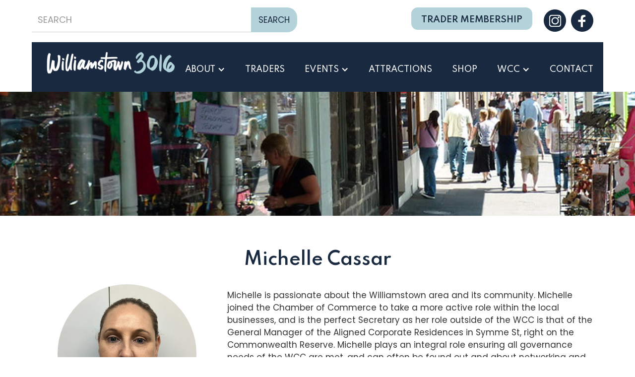

--- FILE ---
content_type: text/html; charset=utf-8
request_url: https://www.visitwilliamstown.com.au/chamber-of-commerce/michelle-cassar
body_size: 2856
content:
<!DOCTYPE html><!-- Last Published: Thu Nov 13 2025 07:45:41 GMT+0000 (Coordinated Universal Time) --><html data-wf-domain="www.visitwilliamstown.com.au" data-wf-page="625a4a6c0dde3b6c7fe368e9" data-wf-site="62466e01c78264c9827a72f4" lang="en" data-wf-collection="625a4a6c0dde3b4557e368e7" data-wf-item-slug="michelle-cassar"><head><meta charset="utf-8"/><title>Williamstown Chamber of Commerce</title><meta content="width=device-width, initial-scale=1" name="viewport"/><link href="https://cdn.prod.website-files.com/62466e01c78264c9827a72f4/css/williamstown-3016.shared.66728fec2.css" rel="stylesheet" type="text/css"/><link href="https://fonts.googleapis.com" rel="preconnect"/><link href="https://fonts.gstatic.com" rel="preconnect" crossorigin="anonymous"/><script src="https://ajax.googleapis.com/ajax/libs/webfont/1.6.26/webfont.js" type="text/javascript"></script><script type="text/javascript">WebFont.load({  google: {    families: ["Spartan:regular,500,600","Poppins:regular,500,600"]  }});</script><script type="text/javascript">!function(o,c){var n=c.documentElement,t=" w-mod-";n.className+=t+"js",("ontouchstart"in o||o.DocumentTouch&&c instanceof DocumentTouch)&&(n.className+=t+"touch")}(window,document);</script><link href="https://cdn.prod.website-files.com/img/favicon.ico" rel="shortcut icon" type="image/x-icon"/><link href="https://cdn.prod.website-files.com/img/webclip.png" rel="apple-touch-icon"/><script async="" src="https://www.googletagmanager.com/gtag/js?id=G-FF5YG46PTB"></script><script type="text/javascript">window.dataLayer = window.dataLayer || [];function gtag(){dataLayer.push(arguments);}gtag('js', new Date());gtag('config', 'G-FF5YG46PTB', {'anonymize_ip': false});</script><script src="https://www.google.com/recaptcha/api.js" type="text/javascript"></script><meta name="google-site-verification" content="9qYmQijIG4LIJmAqE4MeY6rEnPwowZwqurjrFF5BKEY" /><script src="https://js.stripe.com/v3/" type="text/javascript" data-wf-ecomm-key="pk_live_nyPnaDuxaj8zDxRbuaPHJjip" data-wf-ecomm-acct-id="acct_1LaAadIvewSPQPi4"></script><script type="text/javascript">window.__WEBFLOW_CURRENCY_SETTINGS = {"currencyCode":"AUD","symbol":"$","decimal":".","fractionDigits":2,"group":",","template":"{{wf {\"path\":\"symbol\",\"type\":\"PlainText\"} }} {{wf {\"path\":\"amount\",\"type\":\"CommercePrice\"} }} {{wf {\"path\":\"currencyCode\",\"type\":\"PlainText\"} }}","hideDecimalForWholeNumbers":false};</script></head><body><div class="section-search"><div class="container w-clearfix"><div class="search-wrapper w-clearfix"><form action="/search" class="search w-clearfix w-form"><input class="search-input w-input" maxlength="256" name="query" placeholder="SEARCH" type="search" id="search" required=""/><input type="submit" class="search-button w-button" value="Search"/></form></div><div class="social-wrapper"><a href="/trader-membership" class="trader-btn w-button">TRADER MEMBERSHIP</a><a href="http://www.instagram.com/visitwilliamstown3016" target="_blank" class="link-block w-inline-block"><img src="https://cdn.prod.website-files.com/62466e01c78264c9827a72f4/627731254734021994b90546_icon-insta.png" loading="lazy" alt=""/></a><a href="https://www.facebook.com/Williamstown3016" target="_blank" class="link-block w-inline-block"><img src="https://cdn.prod.website-files.com/62466e01c78264c9827a72f4/62773125a98ae75739701d38_icon-fb.png" loading="lazy" alt=""/></a></div></div></div><div class="section-nav"><div class="container dark high"><a href="/" class="brand w-nav-brand"><img src="https://cdn.prod.website-files.com/62466e01c78264c9827a72f4/62466eff5a238a823461b18a_williamstown-3016-logo.png" loading="lazy" alt=""/></a><div data-animation="default" data-collapse="medium" data-duration="400" data-easing="ease" data-easing2="ease" role="banner" class="navbar w-nav"><div class="container-2 w-container"><nav role="navigation" class="nav-menu w-nav-menu"><div data-hover="true" data-delay="0" class="dropdown-3 w-dropdown"><div class="nav-dropdown w-dropdown-toggle"><div class="icon-2 w-icon-dropdown-toggle"></div><div>ABOUT</div></div><nav class="dropdown-list w-dropdown-list"><a href="/williamstown-chamber-of-commerce" class="dropdown-link w-dropdown-link">Chamber Of Commerce</a><a href="/history" class="dropdown-link w-dropdown-link">History</a></nav></div><a href="/traders" class="nav-link w-nav-link">traders</a><div data-hover="true" data-delay="0" class="dropdown-3 w-dropdown"><div class="nav-dropdown w-dropdown-toggle"><div class="w-icon-dropdown-toggle"></div><div>EVENTS</div></div><nav class="dropdown-list w-dropdown-list"><a href="/events" class="dropdown-link w-dropdown-link">WHAT&#x27;S ON</a><a href="https://www.visitwilliamstown.com.au/main-events/christmas-in-williamstown" class="dropdown-link w-dropdown-link">CHRISTMAS IN WILLIAMSTOWN</a></nav></div><a href="/location" class="nav-link w-nav-link">ATTRACTIONS</a><a href="/shop" class="nav-link w-nav-link">shop</a><div data-hover="true" data-delay="0" class="dropdown-3 w-dropdown"><div class="nav-dropdown w-dropdown-toggle"><div class="icon-2 w-icon-dropdown-toggle"></div><div>WCC</div></div><nav class="dropdown-list w-dropdown-list"><a href="/williamstown-chamber-of-commerce" class="dropdown-link w-dropdown-link">Chamber Of Commerce</a><a href="/trader-membership" class="dropdown-link w-dropdown-link">Trader Membership</a><a href="/members/members-portal" class="dropdown-link w-dropdown-link">Trader Portal</a><a href="https://www.visitwilliamstown.com.au/sign-up" class="dropdown-link w-dropdown-link">Trader Sign Up</a><button class="dropdown-link space" data-wf-user-logout="Trader Log out" data-wf-user-login="Trader Log in" type="button">Trader Log out</button></nav></div><a href="/contact" class="nav-link w-nav-link">Contact</a></nav><div class="menu-button w-nav-button"><div class="icon w-icon-nav-menu"></div></div></div></div></div></div><div class="section-intro"></div><div class="section-content"><div class="container"><h1>Michelle Cassar</h1><div class="bio w-row"><div class="column-committee-img w-col w-col-4"><img src="https://cdn.prod.website-files.com/62590f93dd14c29ba80e563a/65a4d678de3fc7a055a41c1d_Screen%20Shot%202024-01-15%20at%205.53.39%20pm.png" loading="lazy" alt="Michelle Cassar" class="image-3"/><a href="/williamstown-chamber-of-commerce" class="button-centered w-button"></a></div><div class="w-col w-col-8"><div class="w-richtext"><p>Michelle is passionate about the Williamstown area and its community. Michelle joined the Chamber of Commerce to take a more active role within the local businesses, and is the perfect Secretary as her role outside of the WCC is that of the General Manager of the Aligned Corporate Residences in Symme St, right on the Commonwealth Reserve. Michelle plays an integral role ensuring all governance needs of the WCC are met, and can often be found out and about networking and supporting various Williamstown Sporting, Business and Community Groups.</p></div></div></div></div></div><div class="section-footer"><div class="footer-container"><p class="paragraph">Contact Williamstown Chamber of Commerce <br/></p><h4>Call 0401 251 870</h4><div class="w-dyn-list"><div role="list" class="footer-collection-list w-clearfix w-dyn-items"><div role="listitem" class="footer-link w-dyn-item"><div class="w-richtext"><p><a href="/about">About</a></p></div></div><div role="listitem" class="footer-link w-dyn-item"><div class="w-richtext"><p><a href="/contact">Contact</a></p></div></div><div role="listitem" class="footer-link w-dyn-item"><div class="w-richtext"><p><a href="/events">Events</a></p></div></div><div role="listitem" class="footer-link w-dyn-item"><div class="w-richtext"><p><a href="/location">Location </a></p></div></div><div role="listitem" class="footer-link w-dyn-item"><div class="w-richtext"><p><a href="/traders">Traders</a></p></div></div></div></div></div></div><script src="https://d3e54v103j8qbb.cloudfront.net/js/jquery-3.5.1.min.dc5e7f18c8.js?site=62466e01c78264c9827a72f4" type="text/javascript" integrity="sha256-9/aliU8dGd2tb6OSsuzixeV4y/faTqgFtohetphbbj0=" crossorigin="anonymous"></script><script src="https://cdn.prod.website-files.com/62466e01c78264c9827a72f4/js/williamstown-3016.schunk.83782be969ff2e2e.js" type="text/javascript"></script><script src="https://cdn.prod.website-files.com/62466e01c78264c9827a72f4/js/williamstown-3016.schunk.dbd7fdacfbd00679.js" type="text/javascript"></script><script src="https://cdn.prod.website-files.com/62466e01c78264c9827a72f4/js/williamstown-3016.baa8e9f1.4b1bec5fae60073a.js" type="text/javascript"></script></body></html>

--- FILE ---
content_type: text/css
request_url: https://cdn.prod.website-files.com/62466e01c78264c9827a72f4/css/williamstown-3016.shared.66728fec2.css
body_size: 18786
content:
html {
  -webkit-text-size-adjust: 100%;
  -ms-text-size-adjust: 100%;
  font-family: sans-serif;
}

body {
  margin: 0;
}

article, aside, details, figcaption, figure, footer, header, hgroup, main, menu, nav, section, summary {
  display: block;
}

audio, canvas, progress, video {
  vertical-align: baseline;
  display: inline-block;
}

audio:not([controls]) {
  height: 0;
  display: none;
}

[hidden], template {
  display: none;
}

a {
  background-color: #0000;
}

a:active, a:hover {
  outline: 0;
}

abbr[title] {
  border-bottom: 1px dotted;
}

b, strong {
  font-weight: bold;
}

dfn {
  font-style: italic;
}

h1 {
  margin: .67em 0;
  font-size: 2em;
}

mark {
  color: #000;
  background: #ff0;
}

small {
  font-size: 80%;
}

sub, sup {
  vertical-align: baseline;
  font-size: 75%;
  line-height: 0;
  position: relative;
}

sup {
  top: -.5em;
}

sub {
  bottom: -.25em;
}

img {
  border: 0;
}

svg:not(:root) {
  overflow: hidden;
}

hr {
  box-sizing: content-box;
  height: 0;
}

pre {
  overflow: auto;
}

code, kbd, pre, samp {
  font-family: monospace;
  font-size: 1em;
}

button, input, optgroup, select, textarea {
  color: inherit;
  font: inherit;
  margin: 0;
}

button {
  overflow: visible;
}

button, select {
  text-transform: none;
}

button, html input[type="button"], input[type="reset"] {
  -webkit-appearance: button;
  cursor: pointer;
}

button[disabled], html input[disabled] {
  cursor: default;
}

button::-moz-focus-inner, input::-moz-focus-inner {
  border: 0;
  padding: 0;
}

input {
  line-height: normal;
}

input[type="checkbox"], input[type="radio"] {
  box-sizing: border-box;
  padding: 0;
}

input[type="number"]::-webkit-inner-spin-button, input[type="number"]::-webkit-outer-spin-button {
  height: auto;
}

input[type="search"] {
  -webkit-appearance: none;
}

input[type="search"]::-webkit-search-cancel-button, input[type="search"]::-webkit-search-decoration {
  -webkit-appearance: none;
}

legend {
  border: 0;
  padding: 0;
}

textarea {
  overflow: auto;
}

optgroup {
  font-weight: bold;
}

table {
  border-collapse: collapse;
  border-spacing: 0;
}

td, th {
  padding: 0;
}

@font-face {
  font-family: webflow-icons;
  src: url("[data-uri]") format("truetype");
  font-weight: normal;
  font-style: normal;
}

[class^="w-icon-"], [class*=" w-icon-"] {
  speak: none;
  font-variant: normal;
  text-transform: none;
  -webkit-font-smoothing: antialiased;
  -moz-osx-font-smoothing: grayscale;
  font-style: normal;
  font-weight: normal;
  line-height: 1;
  font-family: webflow-icons !important;
}

.w-icon-slider-right:before {
  content: "";
}

.w-icon-slider-left:before {
  content: "";
}

.w-icon-nav-menu:before {
  content: "";
}

.w-icon-arrow-down:before, .w-icon-dropdown-toggle:before {
  content: "";
}

.w-icon-file-upload-remove:before {
  content: "";
}

.w-icon-file-upload-icon:before {
  content: "";
}

* {
  box-sizing: border-box;
}

html {
  height: 100%;
}

body {
  color: #333;
  background-color: #fff;
  min-height: 100%;
  margin: 0;
  font-family: Arial, sans-serif;
  font-size: 14px;
  line-height: 20px;
}

img {
  vertical-align: middle;
  max-width: 100%;
  display: inline-block;
}

html.w-mod-touch * {
  background-attachment: scroll !important;
}

.w-block {
  display: block;
}

.w-inline-block {
  max-width: 100%;
  display: inline-block;
}

.w-clearfix:before, .w-clearfix:after {
  content: " ";
  grid-area: 1 / 1 / 2 / 2;
  display: table;
}

.w-clearfix:after {
  clear: both;
}

.w-hidden {
  display: none;
}

.w-button {
  color: #fff;
  line-height: inherit;
  cursor: pointer;
  background-color: #3898ec;
  border: 0;
  border-radius: 0;
  padding: 9px 15px;
  text-decoration: none;
  display: inline-block;
}

input.w-button {
  -webkit-appearance: button;
}

html[data-w-dynpage] [data-w-cloak] {
  color: #0000 !important;
}

.w-code-block {
  margin: unset;
}

pre.w-code-block code {
  all: inherit;
}

.w-optimization {
  display: contents;
}

.w-webflow-badge, .w-webflow-badge > img {
  box-sizing: unset;
  width: unset;
  height: unset;
  max-height: unset;
  max-width: unset;
  min-height: unset;
  min-width: unset;
  margin: unset;
  padding: unset;
  float: unset;
  clear: unset;
  border: unset;
  border-radius: unset;
  background: unset;
  background-image: unset;
  background-position: unset;
  background-size: unset;
  background-repeat: unset;
  background-origin: unset;
  background-clip: unset;
  background-attachment: unset;
  background-color: unset;
  box-shadow: unset;
  transform: unset;
  direction: unset;
  font-family: unset;
  font-weight: unset;
  color: unset;
  font-size: unset;
  line-height: unset;
  font-style: unset;
  font-variant: unset;
  text-align: unset;
  letter-spacing: unset;
  -webkit-text-decoration: unset;
  text-decoration: unset;
  text-indent: unset;
  text-transform: unset;
  list-style-type: unset;
  text-shadow: unset;
  vertical-align: unset;
  cursor: unset;
  white-space: unset;
  word-break: unset;
  word-spacing: unset;
  word-wrap: unset;
  transition: unset;
}

.w-webflow-badge {
  white-space: nowrap;
  cursor: pointer;
  box-shadow: 0 0 0 1px #0000001a, 0 1px 3px #0000001a;
  visibility: visible !important;
  opacity: 1 !important;
  z-index: 2147483647 !important;
  color: #aaadb0 !important;
  overflow: unset !important;
  background-color: #fff !important;
  border-radius: 3px !important;
  width: auto !important;
  height: auto !important;
  margin: 0 !important;
  padding: 6px !important;
  font-size: 12px !important;
  line-height: 14px !important;
  text-decoration: none !important;
  display: inline-block !important;
  position: fixed !important;
  inset: auto 12px 12px auto !important;
  transform: none !important;
}

.w-webflow-badge > img {
  position: unset;
  visibility: unset !important;
  opacity: 1 !important;
  vertical-align: middle !important;
  display: inline-block !important;
}

h1, h2, h3, h4, h5, h6 {
  margin-bottom: 10px;
  font-weight: bold;
}

h1 {
  margin-top: 20px;
  font-size: 38px;
  line-height: 44px;
}

h2 {
  margin-top: 20px;
  font-size: 32px;
  line-height: 36px;
}

h3 {
  margin-top: 20px;
  font-size: 24px;
  line-height: 30px;
}

h4 {
  margin-top: 10px;
  font-size: 18px;
  line-height: 24px;
}

h5 {
  margin-top: 10px;
  font-size: 14px;
  line-height: 20px;
}

h6 {
  margin-top: 10px;
  font-size: 12px;
  line-height: 18px;
}

p {
  margin-top: 0;
  margin-bottom: 10px;
}

blockquote {
  border-left: 5px solid #e2e2e2;
  margin: 0 0 10px;
  padding: 10px 20px;
  font-size: 18px;
  line-height: 22px;
}

figure {
  margin: 0 0 10px;
}

figcaption {
  text-align: center;
  margin-top: 5px;
}

ul, ol {
  margin-top: 0;
  margin-bottom: 10px;
  padding-left: 40px;
}

.w-list-unstyled {
  padding-left: 0;
  list-style: none;
}

.w-embed:before, .w-embed:after {
  content: " ";
  grid-area: 1 / 1 / 2 / 2;
  display: table;
}

.w-embed:after {
  clear: both;
}

.w-video {
  width: 100%;
  padding: 0;
  position: relative;
}

.w-video iframe, .w-video object, .w-video embed {
  border: none;
  width: 100%;
  height: 100%;
  position: absolute;
  top: 0;
  left: 0;
}

fieldset {
  border: 0;
  margin: 0;
  padding: 0;
}

button, [type="button"], [type="reset"] {
  cursor: pointer;
  -webkit-appearance: button;
  border: 0;
}

.w-form {
  margin: 0 0 15px;
}

.w-form-done {
  text-align: center;
  background-color: #ddd;
  padding: 20px;
  display: none;
}

.w-form-fail {
  background-color: #ffdede;
  margin-top: 10px;
  padding: 10px;
  display: none;
}

label {
  margin-bottom: 5px;
  font-weight: bold;
  display: block;
}

.w-input, .w-select {
  color: #333;
  vertical-align: middle;
  background-color: #fff;
  border: 1px solid #ccc;
  width: 100%;
  height: 38px;
  margin-bottom: 10px;
  padding: 8px 12px;
  font-size: 14px;
  line-height: 1.42857;
  display: block;
}

.w-input::placeholder, .w-select::placeholder {
  color: #999;
}

.w-input:focus, .w-select:focus {
  border-color: #3898ec;
  outline: 0;
}

.w-input[disabled], .w-select[disabled], .w-input[readonly], .w-select[readonly], fieldset[disabled] .w-input, fieldset[disabled] .w-select {
  cursor: not-allowed;
}

.w-input[disabled]:not(.w-input-disabled), .w-select[disabled]:not(.w-input-disabled), .w-input[readonly], .w-select[readonly], fieldset[disabled]:not(.w-input-disabled) .w-input, fieldset[disabled]:not(.w-input-disabled) .w-select {
  background-color: #eee;
}

textarea.w-input, textarea.w-select {
  height: auto;
}

.w-select {
  background-color: #f3f3f3;
}

.w-select[multiple] {
  height: auto;
}

.w-form-label {
  cursor: pointer;
  margin-bottom: 0;
  font-weight: normal;
  display: inline-block;
}

.w-radio {
  margin-bottom: 5px;
  padding-left: 20px;
  display: block;
}

.w-radio:before, .w-radio:after {
  content: " ";
  grid-area: 1 / 1 / 2 / 2;
  display: table;
}

.w-radio:after {
  clear: both;
}

.w-radio-input {
  float: left;
  margin: 3px 0 0 -20px;
  line-height: normal;
}

.w-file-upload {
  margin-bottom: 10px;
  display: block;
}

.w-file-upload-input {
  opacity: 0;
  z-index: -100;
  width: .1px;
  height: .1px;
  position: absolute;
  overflow: hidden;
}

.w-file-upload-default, .w-file-upload-uploading, .w-file-upload-success {
  color: #333;
  display: inline-block;
}

.w-file-upload-error {
  margin-top: 10px;
  display: block;
}

.w-file-upload-default.w-hidden, .w-file-upload-uploading.w-hidden, .w-file-upload-error.w-hidden, .w-file-upload-success.w-hidden {
  display: none;
}

.w-file-upload-uploading-btn {
  cursor: pointer;
  background-color: #fafafa;
  border: 1px solid #ccc;
  margin: 0;
  padding: 8px 12px;
  font-size: 14px;
  font-weight: normal;
  display: flex;
}

.w-file-upload-file {
  background-color: #fafafa;
  border: 1px solid #ccc;
  flex-grow: 1;
  justify-content: space-between;
  margin: 0;
  padding: 8px 9px 8px 11px;
  display: flex;
}

.w-file-upload-file-name {
  font-size: 14px;
  font-weight: normal;
  display: block;
}

.w-file-remove-link {
  cursor: pointer;
  width: auto;
  height: auto;
  margin-top: 3px;
  margin-left: 10px;
  padding: 3px;
  display: block;
}

.w-icon-file-upload-remove {
  margin: auto;
  font-size: 10px;
}

.w-file-upload-error-msg {
  color: #ea384c;
  padding: 2px 0;
  display: inline-block;
}

.w-file-upload-info {
  padding: 0 12px;
  line-height: 38px;
  display: inline-block;
}

.w-file-upload-label {
  cursor: pointer;
  background-color: #fafafa;
  border: 1px solid #ccc;
  margin: 0;
  padding: 8px 12px;
  font-size: 14px;
  font-weight: normal;
  display: inline-block;
}

.w-icon-file-upload-icon, .w-icon-file-upload-uploading {
  width: 20px;
  margin-right: 8px;
  display: inline-block;
}

.w-icon-file-upload-uploading {
  height: 20px;
}

.w-container {
  max-width: 940px;
  margin-left: auto;
  margin-right: auto;
}

.w-container:before, .w-container:after {
  content: " ";
  grid-area: 1 / 1 / 2 / 2;
  display: table;
}

.w-container:after {
  clear: both;
}

.w-container .w-row {
  margin-left: -10px;
  margin-right: -10px;
}

.w-row:before, .w-row:after {
  content: " ";
  grid-area: 1 / 1 / 2 / 2;
  display: table;
}

.w-row:after {
  clear: both;
}

.w-row .w-row {
  margin-left: 0;
  margin-right: 0;
}

.w-col {
  float: left;
  width: 100%;
  min-height: 1px;
  padding-left: 10px;
  padding-right: 10px;
  position: relative;
}

.w-col .w-col {
  padding-left: 0;
  padding-right: 0;
}

.w-col-1 {
  width: 8.33333%;
}

.w-col-2 {
  width: 16.6667%;
}

.w-col-3 {
  width: 25%;
}

.w-col-4 {
  width: 33.3333%;
}

.w-col-5 {
  width: 41.6667%;
}

.w-col-6 {
  width: 50%;
}

.w-col-7 {
  width: 58.3333%;
}

.w-col-8 {
  width: 66.6667%;
}

.w-col-9 {
  width: 75%;
}

.w-col-10 {
  width: 83.3333%;
}

.w-col-11 {
  width: 91.6667%;
}

.w-col-12 {
  width: 100%;
}

.w-hidden-main {
  display: none !important;
}

@media screen and (max-width: 991px) {
  .w-container {
    max-width: 728px;
  }

  .w-hidden-main {
    display: inherit !important;
  }

  .w-hidden-medium {
    display: none !important;
  }

  .w-col-medium-1 {
    width: 8.33333%;
  }

  .w-col-medium-2 {
    width: 16.6667%;
  }

  .w-col-medium-3 {
    width: 25%;
  }

  .w-col-medium-4 {
    width: 33.3333%;
  }

  .w-col-medium-5 {
    width: 41.6667%;
  }

  .w-col-medium-6 {
    width: 50%;
  }

  .w-col-medium-7 {
    width: 58.3333%;
  }

  .w-col-medium-8 {
    width: 66.6667%;
  }

  .w-col-medium-9 {
    width: 75%;
  }

  .w-col-medium-10 {
    width: 83.3333%;
  }

  .w-col-medium-11 {
    width: 91.6667%;
  }

  .w-col-medium-12 {
    width: 100%;
  }

  .w-col-stack {
    width: 100%;
    left: auto;
    right: auto;
  }
}

@media screen and (max-width: 767px) {
  .w-hidden-main, .w-hidden-medium {
    display: inherit !important;
  }

  .w-hidden-small {
    display: none !important;
  }

  .w-row, .w-container .w-row {
    margin-left: 0;
    margin-right: 0;
  }

  .w-col {
    width: 100%;
    left: auto;
    right: auto;
  }

  .w-col-small-1 {
    width: 8.33333%;
  }

  .w-col-small-2 {
    width: 16.6667%;
  }

  .w-col-small-3 {
    width: 25%;
  }

  .w-col-small-4 {
    width: 33.3333%;
  }

  .w-col-small-5 {
    width: 41.6667%;
  }

  .w-col-small-6 {
    width: 50%;
  }

  .w-col-small-7 {
    width: 58.3333%;
  }

  .w-col-small-8 {
    width: 66.6667%;
  }

  .w-col-small-9 {
    width: 75%;
  }

  .w-col-small-10 {
    width: 83.3333%;
  }

  .w-col-small-11 {
    width: 91.6667%;
  }

  .w-col-small-12 {
    width: 100%;
  }
}

@media screen and (max-width: 479px) {
  .w-container {
    max-width: none;
  }

  .w-hidden-main, .w-hidden-medium, .w-hidden-small {
    display: inherit !important;
  }

  .w-hidden-tiny {
    display: none !important;
  }

  .w-col {
    width: 100%;
  }

  .w-col-tiny-1 {
    width: 8.33333%;
  }

  .w-col-tiny-2 {
    width: 16.6667%;
  }

  .w-col-tiny-3 {
    width: 25%;
  }

  .w-col-tiny-4 {
    width: 33.3333%;
  }

  .w-col-tiny-5 {
    width: 41.6667%;
  }

  .w-col-tiny-6 {
    width: 50%;
  }

  .w-col-tiny-7 {
    width: 58.3333%;
  }

  .w-col-tiny-8 {
    width: 66.6667%;
  }

  .w-col-tiny-9 {
    width: 75%;
  }

  .w-col-tiny-10 {
    width: 83.3333%;
  }

  .w-col-tiny-11 {
    width: 91.6667%;
  }

  .w-col-tiny-12 {
    width: 100%;
  }
}

.w-widget {
  position: relative;
}

.w-widget-map {
  width: 100%;
  height: 400px;
}

.w-widget-map label {
  width: auto;
  display: inline;
}

.w-widget-map img {
  max-width: inherit;
}

.w-widget-map .gm-style-iw {
  text-align: center;
}

.w-widget-map .gm-style-iw > button {
  display: none !important;
}

.w-widget-twitter {
  overflow: hidden;
}

.w-widget-twitter-count-shim {
  vertical-align: top;
  text-align: center;
  background: #fff;
  border: 1px solid #758696;
  border-radius: 3px;
  width: 28px;
  height: 20px;
  display: inline-block;
  position: relative;
}

.w-widget-twitter-count-shim * {
  pointer-events: none;
  -webkit-user-select: none;
  user-select: none;
}

.w-widget-twitter-count-shim .w-widget-twitter-count-inner {
  text-align: center;
  color: #999;
  font-family: serif;
  font-size: 15px;
  line-height: 12px;
  position: relative;
}

.w-widget-twitter-count-shim .w-widget-twitter-count-clear {
  display: block;
  position: relative;
}

.w-widget-twitter-count-shim.w--large {
  width: 36px;
  height: 28px;
}

.w-widget-twitter-count-shim.w--large .w-widget-twitter-count-inner {
  font-size: 18px;
  line-height: 18px;
}

.w-widget-twitter-count-shim:not(.w--vertical) {
  margin-left: 5px;
  margin-right: 8px;
}

.w-widget-twitter-count-shim:not(.w--vertical).w--large {
  margin-left: 6px;
}

.w-widget-twitter-count-shim:not(.w--vertical):before, .w-widget-twitter-count-shim:not(.w--vertical):after {
  content: " ";
  pointer-events: none;
  border: solid #0000;
  width: 0;
  height: 0;
  position: absolute;
  top: 50%;
  left: 0;
}

.w-widget-twitter-count-shim:not(.w--vertical):before {
  border-width: 4px;
  border-color: #75869600 #5d6c7b #75869600 #75869600;
  margin-top: -4px;
  margin-left: -9px;
}

.w-widget-twitter-count-shim:not(.w--vertical).w--large:before {
  border-width: 5px;
  margin-top: -5px;
  margin-left: -10px;
}

.w-widget-twitter-count-shim:not(.w--vertical):after {
  border-width: 4px;
  border-color: #fff0 #fff #fff0 #fff0;
  margin-top: -4px;
  margin-left: -8px;
}

.w-widget-twitter-count-shim:not(.w--vertical).w--large:after {
  border-width: 5px;
  margin-top: -5px;
  margin-left: -9px;
}

.w-widget-twitter-count-shim.w--vertical {
  width: 61px;
  height: 33px;
  margin-bottom: 8px;
}

.w-widget-twitter-count-shim.w--vertical:before, .w-widget-twitter-count-shim.w--vertical:after {
  content: " ";
  pointer-events: none;
  border: solid #0000;
  width: 0;
  height: 0;
  position: absolute;
  top: 100%;
  left: 50%;
}

.w-widget-twitter-count-shim.w--vertical:before {
  border-width: 5px;
  border-color: #5d6c7b #75869600 #75869600;
  margin-left: -5px;
}

.w-widget-twitter-count-shim.w--vertical:after {
  border-width: 4px;
  border-color: #fff #fff0 #fff0;
  margin-left: -4px;
}

.w-widget-twitter-count-shim.w--vertical .w-widget-twitter-count-inner {
  font-size: 18px;
  line-height: 22px;
}

.w-widget-twitter-count-shim.w--vertical.w--large {
  width: 76px;
}

.w-background-video {
  color: #fff;
  height: 500px;
  position: relative;
  overflow: hidden;
}

.w-background-video > video {
  object-fit: cover;
  z-index: -100;
  background-position: 50%;
  background-size: cover;
  width: 100%;
  height: 100%;
  margin: auto;
  position: absolute;
  inset: -100%;
}

.w-background-video > video::-webkit-media-controls-start-playback-button {
  -webkit-appearance: none;
  display: none !important;
}

.w-background-video--control {
  background-color: #0000;
  padding: 0;
  position: absolute;
  bottom: 1em;
  right: 1em;
}

.w-background-video--control > [hidden] {
  display: none !important;
}

.w-slider {
  text-align: center;
  clear: both;
  -webkit-tap-highlight-color: #0000;
  tap-highlight-color: #0000;
  background: #ddd;
  height: 300px;
  position: relative;
}

.w-slider-mask {
  z-index: 1;
  white-space: nowrap;
  height: 100%;
  display: block;
  position: relative;
  left: 0;
  right: 0;
  overflow: hidden;
}

.w-slide {
  vertical-align: top;
  white-space: normal;
  text-align: left;
  width: 100%;
  height: 100%;
  display: inline-block;
  position: relative;
}

.w-slider-nav {
  z-index: 2;
  text-align: center;
  -webkit-tap-highlight-color: #0000;
  tap-highlight-color: #0000;
  height: 40px;
  margin: auto;
  padding-top: 10px;
  position: absolute;
  inset: auto 0 0;
}

.w-slider-nav.w-round > div {
  border-radius: 100%;
}

.w-slider-nav.w-num > div {
  font-size: inherit;
  line-height: inherit;
  width: auto;
  height: auto;
  padding: .2em .5em;
}

.w-slider-nav.w-shadow > div {
  box-shadow: 0 0 3px #3336;
}

.w-slider-nav-invert {
  color: #fff;
}

.w-slider-nav-invert > div {
  background-color: #2226;
}

.w-slider-nav-invert > div.w-active {
  background-color: #222;
}

.w-slider-dot {
  cursor: pointer;
  background-color: #fff6;
  width: 1em;
  height: 1em;
  margin: 0 3px .5em;
  transition: background-color .1s, color .1s;
  display: inline-block;
  position: relative;
}

.w-slider-dot.w-active {
  background-color: #fff;
}

.w-slider-dot:focus {
  outline: none;
  box-shadow: 0 0 0 2px #fff;
}

.w-slider-dot:focus.w-active {
  box-shadow: none;
}

.w-slider-arrow-left, .w-slider-arrow-right {
  cursor: pointer;
  color: #fff;
  -webkit-tap-highlight-color: #0000;
  tap-highlight-color: #0000;
  -webkit-user-select: none;
  user-select: none;
  width: 80px;
  margin: auto;
  font-size: 40px;
  position: absolute;
  inset: 0;
  overflow: hidden;
}

.w-slider-arrow-left [class^="w-icon-"], .w-slider-arrow-right [class^="w-icon-"], .w-slider-arrow-left [class*=" w-icon-"], .w-slider-arrow-right [class*=" w-icon-"] {
  position: absolute;
}

.w-slider-arrow-left:focus, .w-slider-arrow-right:focus {
  outline: 0;
}

.w-slider-arrow-left {
  z-index: 3;
  right: auto;
}

.w-slider-arrow-right {
  z-index: 4;
  left: auto;
}

.w-icon-slider-left, .w-icon-slider-right {
  width: 1em;
  height: 1em;
  margin: auto;
  inset: 0;
}

.w-slider-aria-label {
  clip: rect(0 0 0 0);
  border: 0;
  width: 1px;
  height: 1px;
  margin: -1px;
  padding: 0;
  position: absolute;
  overflow: hidden;
}

.w-slider-force-show {
  display: block !important;
}

.w-dropdown {
  text-align: left;
  z-index: 900;
  margin-left: auto;
  margin-right: auto;
  display: inline-block;
  position: relative;
}

.w-dropdown-btn, .w-dropdown-toggle, .w-dropdown-link {
  vertical-align: top;
  color: #222;
  text-align: left;
  white-space: nowrap;
  margin-left: auto;
  margin-right: auto;
  padding: 20px;
  text-decoration: none;
  position: relative;
}

.w-dropdown-toggle {
  -webkit-user-select: none;
  user-select: none;
  cursor: pointer;
  padding-right: 40px;
  display: inline-block;
}

.w-dropdown-toggle:focus {
  outline: 0;
}

.w-icon-dropdown-toggle {
  width: 1em;
  height: 1em;
  margin: auto 20px auto auto;
  position: absolute;
  top: 0;
  bottom: 0;
  right: 0;
}

.w-dropdown-list {
  background: #ddd;
  min-width: 100%;
  display: none;
  position: absolute;
}

.w-dropdown-list.w--open {
  display: block;
}

.w-dropdown-link {
  color: #222;
  padding: 10px 20px;
  display: block;
}

.w-dropdown-link.w--current {
  color: #0082f3;
}

.w-dropdown-link:focus {
  outline: 0;
}

@media screen and (max-width: 767px) {
  .w-nav-brand {
    padding-left: 10px;
  }
}

.w-lightbox-backdrop {
  cursor: auto;
  letter-spacing: normal;
  text-indent: 0;
  text-shadow: none;
  text-transform: none;
  visibility: visible;
  white-space: normal;
  word-break: normal;
  word-spacing: normal;
  word-wrap: normal;
  color: #fff;
  text-align: center;
  z-index: 2000;
  opacity: 0;
  -webkit-user-select: none;
  -moz-user-select: none;
  -webkit-tap-highlight-color: transparent;
  background: #000000e6;
  outline: 0;
  font-family: Helvetica Neue, Helvetica, Ubuntu, Segoe UI, Verdana, sans-serif;
  font-size: 17px;
  font-style: normal;
  font-weight: 300;
  line-height: 1.2;
  list-style: disc;
  position: fixed;
  inset: 0;
  -webkit-transform: translate(0);
}

.w-lightbox-backdrop, .w-lightbox-container {
  -webkit-overflow-scrolling: touch;
  height: 100%;
  overflow: auto;
}

.w-lightbox-content {
  height: 100vh;
  position: relative;
  overflow: hidden;
}

.w-lightbox-view {
  opacity: 0;
  width: 100vw;
  height: 100vh;
  position: absolute;
}

.w-lightbox-view:before {
  content: "";
  height: 100vh;
}

.w-lightbox-group, .w-lightbox-group .w-lightbox-view, .w-lightbox-group .w-lightbox-view:before {
  height: 86vh;
}

.w-lightbox-frame, .w-lightbox-view:before {
  vertical-align: middle;
  display: inline-block;
}

.w-lightbox-figure {
  margin: 0;
  position: relative;
}

.w-lightbox-group .w-lightbox-figure {
  cursor: pointer;
}

.w-lightbox-img {
  width: auto;
  max-width: none;
  height: auto;
}

.w-lightbox-image {
  float: none;
  max-width: 100vw;
  max-height: 100vh;
  display: block;
}

.w-lightbox-group .w-lightbox-image {
  max-height: 86vh;
}

.w-lightbox-caption {
  text-align: left;
  text-overflow: ellipsis;
  white-space: nowrap;
  background: #0006;
  padding: .5em 1em;
  position: absolute;
  bottom: 0;
  left: 0;
  right: 0;
  overflow: hidden;
}

.w-lightbox-embed {
  width: 100%;
  height: 100%;
  position: absolute;
  inset: 0;
}

.w-lightbox-control {
  cursor: pointer;
  background-position: center;
  background-repeat: no-repeat;
  background-size: 24px;
  width: 4em;
  transition: all .3s;
  position: absolute;
  top: 0;
}

.w-lightbox-left {
  background-image: url("[data-uri]");
  display: none;
  bottom: 0;
  left: 0;
}

.w-lightbox-right {
  background-image: url("[data-uri]");
  display: none;
  bottom: 0;
  right: 0;
}

.w-lightbox-close {
  background-image: url("[data-uri]");
  background-size: 18px;
  height: 2.6em;
  right: 0;
}

.w-lightbox-strip {
  white-space: nowrap;
  padding: 0 1vh;
  line-height: 0;
  position: absolute;
  bottom: 0;
  left: 0;
  right: 0;
  overflow: auto hidden;
}

.w-lightbox-item {
  box-sizing: content-box;
  cursor: pointer;
  width: 10vh;
  padding: 2vh 1vh;
  display: inline-block;
  -webkit-transform: translate3d(0, 0, 0);
}

.w-lightbox-active {
  opacity: .3;
}

.w-lightbox-thumbnail {
  background: #222;
  height: 10vh;
  position: relative;
  overflow: hidden;
}

.w-lightbox-thumbnail-image {
  position: absolute;
  top: 0;
  left: 0;
}

.w-lightbox-thumbnail .w-lightbox-tall {
  width: 100%;
  top: 50%;
  transform: translate(0, -50%);
}

.w-lightbox-thumbnail .w-lightbox-wide {
  height: 100%;
  left: 50%;
  transform: translate(-50%);
}

.w-lightbox-spinner {
  box-sizing: border-box;
  border: 5px solid #0006;
  border-radius: 50%;
  width: 40px;
  height: 40px;
  margin-top: -20px;
  margin-left: -20px;
  animation: .8s linear infinite spin;
  position: absolute;
  top: 50%;
  left: 50%;
}

.w-lightbox-spinner:after {
  content: "";
  border: 3px solid #0000;
  border-bottom-color: #fff;
  border-radius: 50%;
  position: absolute;
  inset: -4px;
}

.w-lightbox-hide {
  display: none;
}

.w-lightbox-noscroll {
  overflow: hidden;
}

@media (min-width: 768px) {
  .w-lightbox-content {
    height: 96vh;
    margin-top: 2vh;
  }

  .w-lightbox-view, .w-lightbox-view:before {
    height: 96vh;
  }

  .w-lightbox-group, .w-lightbox-group .w-lightbox-view, .w-lightbox-group .w-lightbox-view:before {
    height: 84vh;
  }

  .w-lightbox-image {
    max-width: 96vw;
    max-height: 96vh;
  }

  .w-lightbox-group .w-lightbox-image {
    max-width: 82.3vw;
    max-height: 84vh;
  }

  .w-lightbox-left, .w-lightbox-right {
    opacity: .5;
    display: block;
  }

  .w-lightbox-close {
    opacity: .8;
  }

  .w-lightbox-control:hover {
    opacity: 1;
  }
}

.w-lightbox-inactive, .w-lightbox-inactive:hover {
  opacity: 0;
}

.w-richtext:before, .w-richtext:after {
  content: " ";
  grid-area: 1 / 1 / 2 / 2;
  display: table;
}

.w-richtext:after {
  clear: both;
}

.w-richtext[contenteditable="true"]:before, .w-richtext[contenteditable="true"]:after {
  white-space: initial;
}

.w-richtext ol, .w-richtext ul {
  overflow: hidden;
}

.w-richtext .w-richtext-figure-selected.w-richtext-figure-type-video div:after, .w-richtext .w-richtext-figure-selected[data-rt-type="video"] div:after, .w-richtext .w-richtext-figure-selected.w-richtext-figure-type-image div, .w-richtext .w-richtext-figure-selected[data-rt-type="image"] div {
  outline: 2px solid #2895f7;
}

.w-richtext figure.w-richtext-figure-type-video > div:after, .w-richtext figure[data-rt-type="video"] > div:after {
  content: "";
  display: none;
  position: absolute;
  inset: 0;
}

.w-richtext figure {
  max-width: 60%;
  position: relative;
}

.w-richtext figure > div:before {
  cursor: default !important;
}

.w-richtext figure img {
  width: 100%;
}

.w-richtext figure figcaption.w-richtext-figcaption-placeholder {
  opacity: .6;
}

.w-richtext figure div {
  color: #0000;
  font-size: 0;
}

.w-richtext figure.w-richtext-figure-type-image, .w-richtext figure[data-rt-type="image"] {
  display: table;
}

.w-richtext figure.w-richtext-figure-type-image > div, .w-richtext figure[data-rt-type="image"] > div {
  display: inline-block;
}

.w-richtext figure.w-richtext-figure-type-image > figcaption, .w-richtext figure[data-rt-type="image"] > figcaption {
  caption-side: bottom;
  display: table-caption;
}

.w-richtext figure.w-richtext-figure-type-video, .w-richtext figure[data-rt-type="video"] {
  width: 60%;
  height: 0;
}

.w-richtext figure.w-richtext-figure-type-video iframe, .w-richtext figure[data-rt-type="video"] iframe {
  width: 100%;
  height: 100%;
  position: absolute;
  top: 0;
  left: 0;
}

.w-richtext figure.w-richtext-figure-type-video > div, .w-richtext figure[data-rt-type="video"] > div {
  width: 100%;
}

.w-richtext figure.w-richtext-align-center {
  clear: both;
  margin-left: auto;
  margin-right: auto;
}

.w-richtext figure.w-richtext-align-center.w-richtext-figure-type-image > div, .w-richtext figure.w-richtext-align-center[data-rt-type="image"] > div {
  max-width: 100%;
}

.w-richtext figure.w-richtext-align-normal {
  clear: both;
}

.w-richtext figure.w-richtext-align-fullwidth {
  text-align: center;
  clear: both;
  width: 100%;
  max-width: 100%;
  margin-left: auto;
  margin-right: auto;
  display: block;
}

.w-richtext figure.w-richtext-align-fullwidth > div {
  padding-bottom: inherit;
  display: inline-block;
}

.w-richtext figure.w-richtext-align-fullwidth > figcaption {
  display: block;
}

.w-richtext figure.w-richtext-align-floatleft {
  float: left;
  clear: none;
  margin-right: 15px;
}

.w-richtext figure.w-richtext-align-floatright {
  float: right;
  clear: none;
  margin-left: 15px;
}

.w-nav {
  z-index: 1000;
  background: #ddd;
  position: relative;
}

.w-nav:before, .w-nav:after {
  content: " ";
  grid-area: 1 / 1 / 2 / 2;
  display: table;
}

.w-nav:after {
  clear: both;
}

.w-nav-brand {
  float: left;
  color: #333;
  text-decoration: none;
  position: relative;
}

.w-nav-link {
  vertical-align: top;
  color: #222;
  text-align: left;
  margin-left: auto;
  margin-right: auto;
  padding: 20px;
  text-decoration: none;
  display: inline-block;
  position: relative;
}

.w-nav-link.w--current {
  color: #0082f3;
}

.w-nav-menu {
  float: right;
  position: relative;
}

[data-nav-menu-open] {
  text-align: center;
  background: #c8c8c8;
  min-width: 200px;
  position: absolute;
  top: 100%;
  left: 0;
  right: 0;
  overflow: visible;
  display: block !important;
}

.w--nav-link-open {
  display: block;
  position: relative;
}

.w-nav-overlay {
  width: 100%;
  display: none;
  position: absolute;
  top: 100%;
  left: 0;
  right: 0;
  overflow: hidden;
}

.w-nav-overlay [data-nav-menu-open] {
  top: 0;
}

.w-nav[data-animation="over-left"] .w-nav-overlay {
  width: auto;
}

.w-nav[data-animation="over-left"] .w-nav-overlay, .w-nav[data-animation="over-left"] [data-nav-menu-open] {
  z-index: 1;
  top: 0;
  right: auto;
}

.w-nav[data-animation="over-right"] .w-nav-overlay {
  width: auto;
}

.w-nav[data-animation="over-right"] .w-nav-overlay, .w-nav[data-animation="over-right"] [data-nav-menu-open] {
  z-index: 1;
  top: 0;
  left: auto;
}

.w-nav-button {
  float: right;
  cursor: pointer;
  -webkit-tap-highlight-color: #0000;
  tap-highlight-color: #0000;
  -webkit-user-select: none;
  user-select: none;
  padding: 18px;
  font-size: 24px;
  display: none;
  position: relative;
}

.w-nav-button:focus {
  outline: 0;
}

.w-nav-button.w--open {
  color: #fff;
  background-color: #c8c8c8;
}

.w-nav[data-collapse="all"] .w-nav-menu {
  display: none;
}

.w-nav[data-collapse="all"] .w-nav-button, .w--nav-dropdown-open, .w--nav-dropdown-toggle-open {
  display: block;
}

.w--nav-dropdown-list-open {
  position: static;
}

@media screen and (max-width: 991px) {
  .w-nav[data-collapse="medium"] .w-nav-menu {
    display: none;
  }

  .w-nav[data-collapse="medium"] .w-nav-button {
    display: block;
  }
}

@media screen and (max-width: 767px) {
  .w-nav[data-collapse="small"] .w-nav-menu {
    display: none;
  }

  .w-nav[data-collapse="small"] .w-nav-button {
    display: block;
  }

  .w-nav-brand {
    padding-left: 10px;
  }
}

@media screen and (max-width: 479px) {
  .w-nav[data-collapse="tiny"] .w-nav-menu {
    display: none;
  }

  .w-nav[data-collapse="tiny"] .w-nav-button {
    display: block;
  }
}

.w-tabs {
  position: relative;
}

.w-tabs:before, .w-tabs:after {
  content: " ";
  grid-area: 1 / 1 / 2 / 2;
  display: table;
}

.w-tabs:after {
  clear: both;
}

.w-tab-menu {
  position: relative;
}

.w-tab-link {
  vertical-align: top;
  text-align: left;
  cursor: pointer;
  color: #222;
  background-color: #ddd;
  padding: 9px 30px;
  text-decoration: none;
  display: inline-block;
  position: relative;
}

.w-tab-link.w--current {
  background-color: #c8c8c8;
}

.w-tab-link:focus {
  outline: 0;
}

.w-tab-content {
  display: block;
  position: relative;
  overflow: hidden;
}

.w-tab-pane {
  display: none;
  position: relative;
}

.w--tab-active {
  display: block;
}

@media screen and (max-width: 479px) {
  .w-tab-link {
    display: block;
  }
}

.w-ix-emptyfix:after {
  content: "";
}

@keyframes spin {
  0% {
    transform: rotate(0);
  }

  100% {
    transform: rotate(360deg);
  }
}

.w-dyn-empty {
  background-color: #ddd;
  padding: 10px;
}

.w-dyn-hide, .w-dyn-bind-empty, .w-condition-invisible {
  display: none !important;
}

.wf-layout-layout {
  display: grid;
}

:root {
  --midnight-blue: #182940;
  --white: white;
  --light-blue: #b4d2d9;
  --light-blue-2: #dfdfdf;
  --dim-grey: #4e4e4e;
  --alice-blue: #e4f0f3;
  --light-red: #f26b6b;
  --red: #cb0306;
}

.w-pagination-wrapper {
  flex-wrap: wrap;
  justify-content: center;
  display: flex;
}

.w-pagination-previous {
  color: #333;
  background-color: #fafafa;
  border: 1px solid #ccc;
  border-radius: 2px;
  margin-left: 10px;
  margin-right: 10px;
  padding: 9px 20px;
  font-size: 14px;
  display: block;
}

.w-pagination-previous-icon {
  margin-right: 4px;
}

.w-pagination-next {
  color: #333;
  background-color: #fafafa;
  border: 1px solid #ccc;
  border-radius: 2px;
  margin-left: 10px;
  margin-right: 10px;
  padding: 9px 20px;
  font-size: 14px;
  display: block;
}

.w-pagination-next-icon {
  margin-left: 4px;
}

.w-form-formrecaptcha {
  margin-bottom: 8px;
}

.w-users-userformpagewrap {
  flex-direction: column;
  justify-content: center;
  align-items: stretch;
  max-width: 340px;
  height: 100vh;
  margin-left: auto;
  margin-right: auto;
  display: flex;
}

.w-users-userloginformwrapper {
  margin-bottom: 0;
  padding-left: 20px;
  padding-right: 20px;
  position: relative;
}

.w-users-userformheader {
  text-align: center;
}

.w-users-userformbutton {
  text-align: center;
  width: 100%;
}

.w-users-userformfooter {
  justify-content: space-between;
  margin-top: 12px;
  display: flex;
}

.w-users-userformerrorstate {
  margin-left: 20px;
  margin-right: 20px;
  position: absolute;
  top: 100%;
  left: 0%;
  right: 0%;
}

.w-users-usersignupformwrapper {
  margin-bottom: 0;
  padding-left: 20px;
  padding-right: 20px;
  position: relative;
}

.w-users-userformsuccessstate {
  display: none;
}

.w-checkbox {
  margin-bottom: 5px;
  padding-left: 20px;
  display: block;
}

.w-checkbox:before {
  content: " ";
  grid-area: 1 / 1 / 2 / 2;
  display: table;
}

.w-checkbox:after {
  content: " ";
  clear: both;
  grid-area: 1 / 1 / 2 / 2;
  display: table;
}

.w-checkbox-input {
  float: left;
  margin: 4px 0 0 -20px;
  line-height: normal;
}

.w-checkbox-input--inputType-custom {
  border: 1px solid #ccc;
  border-radius: 2px;
  width: 12px;
  height: 12px;
}

.w-checkbox-input--inputType-custom.w--redirected-checked {
  background-color: #3898ec;
  background-image: url("https://d3e54v103j8qbb.cloudfront.net/static/custom-checkbox-checkmark.589d534424.svg");
  background-position: 50%;
  background-repeat: no-repeat;
  background-size: cover;
  border-color: #3898ec;
}

.w-checkbox-input--inputType-custom.w--redirected-focus {
  box-shadow: 0 0 3px 1px #3898ec;
}

.w-users-usersignupverificationmessage {
  display: none;
}

.w-users-userresetpasswordformwrapper, .w-users-userupdatepasswordformwrapper {
  margin-bottom: 0;
  padding-left: 20px;
  padding-right: 20px;
  position: relative;
}

.w-users-useraccountwrapper {
  background-color: #f5f5f5;
  width: 100%;
  min-height: 100vh;
  padding: 20px;
}

.w-users-useraccountsubscriptionlist {
  -webkit-overflow-scrolling: touch;
  flex: 1;
  overflow: auto;
}

.w-users-useraccountsubscriptionlistitem {
  align-items: flex-start;
  display: flex;
}

.w-users-useraccountsubscriptionlistiteminfo {
  flex-direction: column;
  flex: 1;
  margin-left: 16px;
  margin-right: 16px;
  display: flex;
}

.w-commerce-commercecartproductname {
  font-weight: 700;
}

.w-users-gridrow {
  grid-column-gap: 8px;
  grid-template-columns: auto auto;
  justify-content: flex-start;
  display: grid;
}

.w-users-flexcolumn {
  flex-direction: column;
  display: flex;
}

.w-users-useraccountsubscriptioncancelbutton {
  color: #3898ec;
  cursor: pointer;
  -webkit-appearance: none;
  appearance: none;
  background-color: #0000;
  padding: 0;
}

.w-users-blockcontent {
  background-color: #fff;
  border-bottom: 1px solid #e6e6e6;
  border-left: 1px solid #e6e6e6;
  border-right: 1px solid #e6e6e6;
  margin-bottom: 20px;
  padding: 20px;
}

.w-users-useraccountformsavebutton {
  text-align: center;
  margin-right: 8px;
}

.w-users-useraccountformcancelbutton {
  text-align: center;
  color: #333;
  background-color: #d3d3d3;
}

.w-commerce-commercecartwrapper {
  display: inline-block;
  position: relative;
}

.w-commerce-commercecartopenlink {
  color: #fff;
  cursor: pointer;
  -webkit-appearance: none;
  appearance: none;
  background-color: #3898ec;
  border-width: 0;
  border-radius: 0;
  align-items: center;
  padding: 9px 15px;
  text-decoration: none;
  display: flex;
}

.w-commerce-commercecartopenlinkicon {
  margin-right: 8px;
}

.w-commerce-commercecartopenlinkcount {
  color: #3898ec;
  text-align: center;
  background-color: #fff;
  border-radius: 9px;
  min-width: 18px;
  height: 18px;
  margin-left: 8px;
  padding-left: 6px;
  padding-right: 6px;
  font-size: 11px;
  font-weight: 700;
  line-height: 18px;
  display: inline-block;
}

.w-commerce-commercecartcontainerwrapper {
  z-index: 1001;
  background-color: #000c;
  position: fixed;
  inset: 0;
}

.w-commerce-commercecartcontainerwrapper--cartType-modal {
  flex-direction: column;
  justify-content: center;
  align-items: center;
  display: flex;
}

.w-commerce-commercecartcontainerwrapper--cartType-leftSidebar {
  flex-direction: row;
  justify-content: flex-start;
  align-items: stretch;
  display: flex;
}

.w-commerce-commercecartcontainerwrapper--cartType-rightSidebar {
  flex-direction: row;
  justify-content: flex-end;
  align-items: stretch;
  display: flex;
}

.w-commerce-commercecartcontainerwrapper--cartType-leftDropdown {
  background-color: #0000;
  position: absolute;
  inset: 100% auto auto 0;
}

.w-commerce-commercecartcontainerwrapper--cartType-rightDropdown {
  background-color: #0000;
  position: absolute;
  inset: 100% 0 auto auto;
}

.w-commerce-commercecartcontainer {
  background-color: #fff;
  flex-direction: column;
  width: 100%;
  min-width: 320px;
  max-width: 480px;
  display: flex;
  overflow: auto;
  box-shadow: 0 5px 25px #00000040;
}

.w-commerce-commercecartheader {
  border-bottom: 1px solid #e6e6e6;
  flex: none;
  justify-content: space-between;
  align-items: center;
  padding: 16px 24px;
  display: flex;
  position: relative;
}

.w-commerce-commercecartheading {
  margin-top: 0;
  margin-bottom: 0;
  padding-left: 0;
  padding-right: 0;
}

.w-commerce-commercecartcloselink {
  width: 16px;
  height: 16px;
}

.w-commerce-commercecartformwrapper {
  flex-direction: column;
  flex: 1;
  display: flex;
}

.w-commerce-commercecartform {
  flex-direction: column;
  flex: 1;
  justify-content: flex-start;
  display: flex;
}

.w-commerce-commercecartlist {
  -webkit-overflow-scrolling: touch;
  flex: 1;
  padding: 12px 24px;
  overflow: auto;
}

.w-commerce-commercecartitem {
  align-items: flex-start;
  padding-top: 12px;
  padding-bottom: 12px;
  display: flex;
}

.w-commerce-commercecartitemimage {
  width: 60px;
  height: 0%;
}

.w-commerce-commercecartiteminfo {
  flex-direction: column;
  flex: 1;
  margin-left: 16px;
  margin-right: 16px;
  display: flex;
}

.w-commerce-commercecartoptionlist {
  margin-bottom: 0;
  padding-left: 0;
  text-decoration: none;
  list-style-type: none;
}

.w-commerce-commercecartquantity {
  -webkit-appearance: none;
  appearance: none;
  background-color: #fafafa;
  border: 1px solid #ddd;
  border-radius: 3px;
  width: 60px;
  height: 38px;
  margin-bottom: 10px;
  padding: 8px 6px 8px 12px;
  line-height: 20px;
  display: block;
}

.w-commerce-commercecartquantity::placeholder {
  color: #999;
}

.w-commerce-commercecartquantity:focus {
  border-color: #3898ec;
  outline-style: none;
}

.w-commerce-commercecartfooter {
  border-top: 1px solid #e6e6e6;
  flex-direction: column;
  flex: none;
  padding: 16px 24px 24px;
  display: flex;
}

.w-commerce-commercecartlineitem {
  flex: none;
  justify-content: space-between;
  align-items: baseline;
  margin-bottom: 16px;
  display: flex;
}

.w-commerce-commercecartordervalue {
  font-weight: 700;
}

.w-commerce-commercecartapplepaybutton {
  color: #fff;
  cursor: pointer;
  -webkit-appearance: none;
  appearance: none;
  background-color: #000;
  border-width: 0;
  border-radius: 2px;
  align-items: center;
  height: 38px;
  min-height: 30px;
  margin-bottom: 8px;
  padding: 0;
  text-decoration: none;
  display: flex;
}

.w-commerce-commercecartapplepayicon {
  width: 100%;
  height: 50%;
  min-height: 20px;
}

.w-commerce-commercecartquickcheckoutbutton {
  color: #fff;
  cursor: pointer;
  -webkit-appearance: none;
  appearance: none;
  background-color: #000;
  border-width: 0;
  border-radius: 2px;
  justify-content: center;
  align-items: center;
  height: 38px;
  margin-bottom: 8px;
  padding: 0 15px;
  text-decoration: none;
  display: flex;
}

.w-commerce-commercequickcheckoutgoogleicon, .w-commerce-commercequickcheckoutmicrosofticon {
  margin-right: 8px;
  display: block;
}

.w-commerce-commercecartcheckoutbutton {
  color: #fff;
  cursor: pointer;
  -webkit-appearance: none;
  appearance: none;
  text-align: center;
  background-color: #3898ec;
  border-width: 0;
  border-radius: 2px;
  align-items: center;
  padding: 9px 15px;
  text-decoration: none;
  display: block;
}

.w-commerce-commercecartemptystate {
  flex: 1;
  justify-content: center;
  align-items: center;
  padding-top: 100px;
  padding-bottom: 100px;
  display: flex;
}

.w-commerce-commercecarterrorstate {
  background-color: #ffdede;
  flex: none;
  margin: 0 24px 24px;
  padding: 10px;
}

.w-commerce-commerceaddtocartform {
  margin: 0 0 15px;
}

.w-commerce-commerceaddtocartoptionpillgroup {
  margin-bottom: 10px;
  display: flex;
}

.w-commerce-commerceaddtocartoptionpill {
  color: #000;
  cursor: pointer;
  background-color: #fff;
  border: 1px solid #000;
  margin-right: 10px;
  padding: 8px 15px;
}

.w-commerce-commerceaddtocartoptionpill.w--ecommerce-pill-selected {
  color: #fff;
  background-color: #000;
}

.w-commerce-commerceaddtocartoptionpill.w--ecommerce-pill-disabled {
  color: #666;
  cursor: not-allowed;
  background-color: #e6e6e6;
  border-color: #e6e6e6;
  outline-style: none;
}

.w-commerce-commerceaddtocartquantityinput {
  -webkit-appearance: none;
  appearance: none;
  background-color: #fafafa;
  border: 1px solid #ddd;
  border-radius: 3px;
  width: 60px;
  height: 38px;
  margin-bottom: 10px;
  padding: 8px 6px 8px 12px;
  line-height: 20px;
  display: block;
}

.w-commerce-commerceaddtocartquantityinput::placeholder {
  color: #999;
}

.w-commerce-commerceaddtocartquantityinput:focus {
  border-color: #3898ec;
  outline-style: none;
}

.w-commerce-commerceaddtocartbutton {
  color: #fff;
  cursor: pointer;
  -webkit-appearance: none;
  appearance: none;
  background-color: #3898ec;
  border-width: 0;
  border-radius: 0;
  align-items: center;
  padding: 9px 15px;
  text-decoration: none;
  display: flex;
}

.w-commerce-commerceaddtocartbutton.w--ecommerce-add-to-cart-disabled {
  color: #666;
  cursor: not-allowed;
  background-color: #e6e6e6;
  border-color: #e6e6e6;
  outline-style: none;
}

.w-commerce-commerceaddtocartoutofstock {
  background-color: #ddd;
  margin-top: 10px;
  padding: 10px;
}

.w-commerce-commerceaddtocarterror {
  background-color: #ffdede;
  margin-top: 10px;
  padding: 10px;
}

.w-commerce-commercecheckoutformcontainer {
  background-color: #f5f5f5;
  width: 100%;
  min-height: 100vh;
  padding: 20px;
}

.w-commerce-commercelayoutcontainer {
  justify-content: center;
  align-items: flex-start;
  display: flex;
}

.w-commerce-commercelayoutmain {
  flex: 0 800px;
  margin-right: 20px;
}

.w-commerce-commercecheckoutcustomerinfowrapper {
  margin-bottom: 20px;
}

.w-commerce-commercecheckoutblockheader {
  background-color: #fff;
  border: 1px solid #e6e6e6;
  justify-content: space-between;
  align-items: baseline;
  padding: 4px 20px;
  display: flex;
}

.w-commerce-commercecheckoutblockcontent {
  background-color: #fff;
  border-bottom: 1px solid #e6e6e6;
  border-left: 1px solid #e6e6e6;
  border-right: 1px solid #e6e6e6;
  padding: 20px;
}

.w-commerce-commercecheckoutlabel {
  margin-bottom: 8px;
}

.w-commerce-commercecheckoutemailinput {
  -webkit-appearance: none;
  appearance: none;
  background-color: #fafafa;
  border: 1px solid #ddd;
  border-radius: 3px;
  width: 100%;
  height: 38px;
  margin-bottom: 0;
  padding: 8px 12px;
  line-height: 20px;
  display: block;
}

.w-commerce-commercecheckoutemailinput::placeholder {
  color: #999;
}

.w-commerce-commercecheckoutemailinput:focus {
  border-color: #3898ec;
  outline-style: none;
}

.w-commerce-commercecheckoutshippingaddresswrapper {
  margin-bottom: 20px;
}

.w-commerce-commercecheckoutshippingfullname {
  -webkit-appearance: none;
  appearance: none;
  background-color: #fafafa;
  border: 1px solid #ddd;
  border-radius: 3px;
  width: 100%;
  height: 38px;
  margin-bottom: 16px;
  padding: 8px 12px;
  line-height: 20px;
  display: block;
}

.w-commerce-commercecheckoutshippingfullname::placeholder {
  color: #999;
}

.w-commerce-commercecheckoutshippingfullname:focus {
  border-color: #3898ec;
  outline-style: none;
}

.w-commerce-commercecheckoutshippingstreetaddress {
  -webkit-appearance: none;
  appearance: none;
  background-color: #fafafa;
  border: 1px solid #ddd;
  border-radius: 3px;
  width: 100%;
  height: 38px;
  margin-bottom: 16px;
  padding: 8px 12px;
  line-height: 20px;
  display: block;
}

.w-commerce-commercecheckoutshippingstreetaddress::placeholder {
  color: #999;
}

.w-commerce-commercecheckoutshippingstreetaddress:focus {
  border-color: #3898ec;
  outline-style: none;
}

.w-commerce-commercecheckoutshippingstreetaddressoptional {
  -webkit-appearance: none;
  appearance: none;
  background-color: #fafafa;
  border: 1px solid #ddd;
  border-radius: 3px;
  width: 100%;
  height: 38px;
  margin-bottom: 16px;
  padding: 8px 12px;
  line-height: 20px;
  display: block;
}

.w-commerce-commercecheckoutshippingstreetaddressoptional::placeholder {
  color: #999;
}

.w-commerce-commercecheckoutshippingstreetaddressoptional:focus {
  border-color: #3898ec;
  outline-style: none;
}

.w-commerce-commercecheckoutrow {
  margin-left: -8px;
  margin-right: -8px;
  display: flex;
}

.w-commerce-commercecheckoutcolumn {
  flex: 1;
  padding-left: 8px;
  padding-right: 8px;
}

.w-commerce-commercecheckoutshippingcity {
  -webkit-appearance: none;
  appearance: none;
  background-color: #fafafa;
  border: 1px solid #ddd;
  border-radius: 3px;
  width: 100%;
  height: 38px;
  margin-bottom: 16px;
  padding: 8px 12px;
  line-height: 20px;
  display: block;
}

.w-commerce-commercecheckoutshippingcity::placeholder {
  color: #999;
}

.w-commerce-commercecheckoutshippingcity:focus {
  border-color: #3898ec;
  outline-style: none;
}

.w-commerce-commercecheckoutshippingstateprovince {
  -webkit-appearance: none;
  appearance: none;
  background-color: #fafafa;
  border: 1px solid #ddd;
  border-radius: 3px;
  width: 100%;
  height: 38px;
  margin-bottom: 16px;
  padding: 8px 12px;
  line-height: 20px;
  display: block;
}

.w-commerce-commercecheckoutshippingstateprovince::placeholder {
  color: #999;
}

.w-commerce-commercecheckoutshippingstateprovince:focus {
  border-color: #3898ec;
  outline-style: none;
}

.w-commerce-commercecheckoutshippingzippostalcode {
  -webkit-appearance: none;
  appearance: none;
  background-color: #fafafa;
  border: 1px solid #ddd;
  border-radius: 3px;
  width: 100%;
  height: 38px;
  margin-bottom: 16px;
  padding: 8px 12px;
  line-height: 20px;
  display: block;
}

.w-commerce-commercecheckoutshippingzippostalcode::placeholder {
  color: #999;
}

.w-commerce-commercecheckoutshippingzippostalcode:focus {
  border-color: #3898ec;
  outline-style: none;
}

.w-commerce-commercecheckoutshippingcountryselector {
  -webkit-appearance: none;
  appearance: none;
  background-color: #fafafa;
  border: 1px solid #ddd;
  border-radius: 3px;
  width: 100%;
  height: 38px;
  margin-bottom: 0;
  padding: 8px 12px;
  line-height: 20px;
  display: block;
}

.w-commerce-commercecheckoutshippingcountryselector::placeholder {
  color: #999;
}

.w-commerce-commercecheckoutshippingcountryselector:focus {
  border-color: #3898ec;
  outline-style: none;
}

.w-commerce-commercecheckoutshippingmethodswrapper {
  margin-bottom: 20px;
}

.w-commerce-commercecheckoutshippingmethodslist {
  border-left: 1px solid #e6e6e6;
  border-right: 1px solid #e6e6e6;
}

.w-commerce-commercecheckoutshippingmethoditem {
  background-color: #fff;
  border-bottom: 1px solid #e6e6e6;
  flex-direction: row;
  align-items: baseline;
  margin-bottom: 0;
  padding: 16px;
  font-weight: 400;
  display: flex;
}

.w-commerce-commercecheckoutshippingmethoddescriptionblock {
  flex-direction: column;
  flex-grow: 1;
  margin-left: 12px;
  margin-right: 12px;
  display: flex;
}

.w-commerce-commerceboldtextblock {
  font-weight: 700;
}

.w-commerce-commercecheckoutshippingmethodsemptystate {
  text-align: center;
  background-color: #fff;
  border-bottom: 1px solid #e6e6e6;
  border-left: 1px solid #e6e6e6;
  border-right: 1px solid #e6e6e6;
  padding: 64px 16px;
}

.w-commerce-commercecheckoutpaymentinfowrapper {
  margin-bottom: 20px;
}

.w-commerce-commercecheckoutcardnumber {
  -webkit-appearance: none;
  appearance: none;
  cursor: text;
  background-color: #fafafa;
  border: 1px solid #ddd;
  border-radius: 3px;
  width: 100%;
  height: 38px;
  margin-bottom: 16px;
  padding: 8px 12px;
  line-height: 20px;
  display: block;
}

.w-commerce-commercecheckoutcardnumber::placeholder {
  color: #999;
}

.w-commerce-commercecheckoutcardnumber:focus, .w-commerce-commercecheckoutcardnumber.-wfp-focus {
  border-color: #3898ec;
  outline-style: none;
}

.w-commerce-commercecheckoutcardexpirationdate {
  -webkit-appearance: none;
  appearance: none;
  cursor: text;
  background-color: #fafafa;
  border: 1px solid #ddd;
  border-radius: 3px;
  width: 100%;
  height: 38px;
  margin-bottom: 16px;
  padding: 8px 12px;
  line-height: 20px;
  display: block;
}

.w-commerce-commercecheckoutcardexpirationdate::placeholder {
  color: #999;
}

.w-commerce-commercecheckoutcardexpirationdate:focus, .w-commerce-commercecheckoutcardexpirationdate.-wfp-focus {
  border-color: #3898ec;
  outline-style: none;
}

.w-commerce-commercecheckoutcardsecuritycode {
  -webkit-appearance: none;
  appearance: none;
  cursor: text;
  background-color: #fafafa;
  border: 1px solid #ddd;
  border-radius: 3px;
  width: 100%;
  height: 38px;
  margin-bottom: 16px;
  padding: 8px 12px;
  line-height: 20px;
  display: block;
}

.w-commerce-commercecheckoutcardsecuritycode::placeholder {
  color: #999;
}

.w-commerce-commercecheckoutcardsecuritycode:focus, .w-commerce-commercecheckoutcardsecuritycode.-wfp-focus {
  border-color: #3898ec;
  outline-style: none;
}

.w-commerce-commercecheckoutbillingaddresstogglewrapper {
  flex-direction: row;
  display: flex;
}

.w-commerce-commercecheckoutbillingaddresstogglecheckbox {
  margin-top: 4px;
}

.w-commerce-commercecheckoutbillingaddresstogglelabel {
  margin-left: 8px;
  font-weight: 400;
}

.w-commerce-commercecheckoutbillingaddresswrapper {
  margin-top: 16px;
  margin-bottom: 20px;
}

.w-commerce-commercecheckoutbillingfullname {
  -webkit-appearance: none;
  appearance: none;
  background-color: #fafafa;
  border: 1px solid #ddd;
  border-radius: 3px;
  width: 100%;
  height: 38px;
  margin-bottom: 16px;
  padding: 8px 12px;
  line-height: 20px;
  display: block;
}

.w-commerce-commercecheckoutbillingfullname::placeholder {
  color: #999;
}

.w-commerce-commercecheckoutbillingfullname:focus {
  border-color: #3898ec;
  outline-style: none;
}

.w-commerce-commercecheckoutbillingstreetaddress {
  -webkit-appearance: none;
  appearance: none;
  background-color: #fafafa;
  border: 1px solid #ddd;
  border-radius: 3px;
  width: 100%;
  height: 38px;
  margin-bottom: 16px;
  padding: 8px 12px;
  line-height: 20px;
  display: block;
}

.w-commerce-commercecheckoutbillingstreetaddress::placeholder {
  color: #999;
}

.w-commerce-commercecheckoutbillingstreetaddress:focus {
  border-color: #3898ec;
  outline-style: none;
}

.w-commerce-commercecheckoutbillingstreetaddressoptional {
  -webkit-appearance: none;
  appearance: none;
  background-color: #fafafa;
  border: 1px solid #ddd;
  border-radius: 3px;
  width: 100%;
  height: 38px;
  margin-bottom: 16px;
  padding: 8px 12px;
  line-height: 20px;
  display: block;
}

.w-commerce-commercecheckoutbillingstreetaddressoptional::placeholder {
  color: #999;
}

.w-commerce-commercecheckoutbillingstreetaddressoptional:focus {
  border-color: #3898ec;
  outline-style: none;
}

.w-commerce-commercecheckoutbillingcity {
  -webkit-appearance: none;
  appearance: none;
  background-color: #fafafa;
  border: 1px solid #ddd;
  border-radius: 3px;
  width: 100%;
  height: 38px;
  margin-bottom: 16px;
  padding: 8px 12px;
  line-height: 20px;
  display: block;
}

.w-commerce-commercecheckoutbillingcity::placeholder {
  color: #999;
}

.w-commerce-commercecheckoutbillingcity:focus {
  border-color: #3898ec;
  outline-style: none;
}

.w-commerce-commercecheckoutbillingstateprovince {
  -webkit-appearance: none;
  appearance: none;
  background-color: #fafafa;
  border: 1px solid #ddd;
  border-radius: 3px;
  width: 100%;
  height: 38px;
  margin-bottom: 16px;
  padding: 8px 12px;
  line-height: 20px;
  display: block;
}

.w-commerce-commercecheckoutbillingstateprovince::placeholder {
  color: #999;
}

.w-commerce-commercecheckoutbillingstateprovince:focus {
  border-color: #3898ec;
  outline-style: none;
}

.w-commerce-commercecheckoutbillingzippostalcode {
  -webkit-appearance: none;
  appearance: none;
  background-color: #fafafa;
  border: 1px solid #ddd;
  border-radius: 3px;
  width: 100%;
  height: 38px;
  margin-bottom: 16px;
  padding: 8px 12px;
  line-height: 20px;
  display: block;
}

.w-commerce-commercecheckoutbillingzippostalcode::placeholder {
  color: #999;
}

.w-commerce-commercecheckoutbillingzippostalcode:focus {
  border-color: #3898ec;
  outline-style: none;
}

.w-commerce-commercecheckoutbillingcountryselector {
  -webkit-appearance: none;
  appearance: none;
  background-color: #fafafa;
  border: 1px solid #ddd;
  border-radius: 3px;
  width: 100%;
  height: 38px;
  margin-bottom: 0;
  padding: 8px 12px;
  line-height: 20px;
  display: block;
}

.w-commerce-commercecheckoutbillingcountryselector::placeholder {
  color: #999;
}

.w-commerce-commercecheckoutbillingcountryselector:focus {
  border-color: #3898ec;
  outline-style: none;
}

.w-commerce-commercecheckoutorderitemswrapper {
  margin-bottom: 20px;
}

.w-commerce-commercecheckoutsummaryblockheader {
  background-color: #fff;
  border: 1px solid #e6e6e6;
  justify-content: space-between;
  align-items: baseline;
  padding: 4px 20px;
  display: flex;
}

.w-commerce-commercecheckoutorderitemslist {
  margin-bottom: -20px;
}

.w-commerce-commercecheckoutorderitem {
  margin-bottom: 20px;
  display: flex;
}

.w-commerce-commercecheckoutorderitemdescriptionwrapper {
  flex-grow: 1;
  margin-left: 16px;
  margin-right: 16px;
}

.w-commerce-commercecheckoutorderitemquantitywrapper {
  white-space: pre-wrap;
  display: flex;
}

.w-commerce-commercecheckoutorderitemoptionlist {
  margin-bottom: 0;
  padding-left: 0;
  text-decoration: none;
  list-style-type: none;
}

.w-commerce-commercelayoutsidebar {
  flex: 0 0 320px;
  position: sticky;
  top: 20px;
}

.w-commerce-commercecheckoutordersummarywrapper {
  margin-bottom: 20px;
}

.w-commerce-commercecheckoutsummarylineitem, .w-commerce-commercecheckoutordersummaryextraitemslistitem {
  flex-direction: row;
  justify-content: space-between;
  margin-bottom: 8px;
  display: flex;
}

.w-commerce-commercecheckoutsummarytotal {
  font-weight: 700;
}

.w-commerce-commercecheckoutplaceorderbutton {
  color: #fff;
  cursor: pointer;
  -webkit-appearance: none;
  appearance: none;
  text-align: center;
  background-color: #3898ec;
  border-width: 0;
  border-radius: 3px;
  align-items: center;
  margin-bottom: 20px;
  padding: 9px 15px;
  text-decoration: none;
  display: block;
}

.w-commerce-commercecheckouterrorstate {
  background-color: #ffdede;
  margin-top: 16px;
  margin-bottom: 16px;
  padding: 10px 16px;
}

.w-commerce-commercepaypalcheckoutformcontainer {
  background-color: #f5f5f5;
  width: 100%;
  min-height: 100vh;
  padding: 20px;
}

.w-commerce-commercecheckoutcustomerinfosummarywrapper {
  margin-bottom: 20px;
}

.w-commerce-commercecheckoutsummaryitem, .w-commerce-commercecheckoutsummarylabel {
  margin-bottom: 8px;
}

.w-commerce-commercecheckoutsummaryflexboxdiv {
  flex-direction: row;
  justify-content: flex-start;
  display: flex;
}

.w-commerce-commercecheckoutsummarytextspacingondiv {
  margin-right: .33em;
}

.w-commerce-commercecheckoutpaymentsummarywrapper {
  margin-bottom: 20px;
}

.w-commerce-commercepaypalcheckouterrorstate {
  background-color: #ffdede;
  margin-top: 16px;
  margin-bottom: 16px;
  padding: 10px 16px;
}

.w-commerce-commerceorderconfirmationcontainer {
  background-color: #f5f5f5;
  width: 100%;
  min-height: 100vh;
  padding: 20px;
}

.w-commerce-commercecheckoutshippingsummarywrapper {
  margin-bottom: 20px;
}

.w-commerce-commercebuynowbutton {
  color: #fff;
  cursor: pointer;
  -webkit-appearance: none;
  appearance: none;
  background-color: #3898ec;
  border-width: 0;
  border-radius: 0;
  align-items: center;
  margin-top: 10px;
  padding: 9px 15px;
  text-decoration: none;
  display: inline-block;
}

.w-commerce-commercebuynowbutton.w--ecommerce-buy-now-disabled {
  color: #666;
  cursor: not-allowed;
  background-color: #e6e6e6;
  border-color: #e6e6e6;
  outline-style: none;
}

.w-layout-hflex {
  flex-direction: row;
  align-items: flex-start;
  display: flex;
}

@media screen and (max-width: 767px) {
  .w-commerce-commercelayoutcontainer {
    flex-direction: column;
    align-items: stretch;
  }

  .w-commerce-commercelayoutmain {
    flex-basis: auto;
    margin-right: 0;
  }

  .w-commerce-commercelayoutsidebar {
    flex-basis: auto;
  }
}

@media screen and (max-width: 479px) {
  .w-commerce-commercecartcontainerwrapper--cartType-modal {
    flex-direction: row;
    justify-content: center;
    align-items: stretch;
  }

  .w-commerce-commercecartcontainerwrapper--cartType-leftDropdown, .w-commerce-commercecartcontainerwrapper--cartType-rightDropdown {
    flex-direction: row;
    justify-content: center;
    align-items: stretch;
    display: flex;
    position: fixed;
    inset: 0;
  }

  .w-commerce-commercecartquantity, .w-commerce-commerceaddtocartquantityinput, .w-commerce-commercecheckoutemailinput, .w-commerce-commercecheckoutshippingfullname, .w-commerce-commercecheckoutshippingstreetaddress, .w-commerce-commercecheckoutshippingstreetaddressoptional {
    font-size: 16px;
  }

  .w-commerce-commercecheckoutrow {
    flex-direction: column;
  }

  .w-commerce-commercecheckoutshippingcity, .w-commerce-commercecheckoutshippingstateprovince, .w-commerce-commercecheckoutshippingzippostalcode, .w-commerce-commercecheckoutshippingcountryselector, .w-commerce-commercecheckoutcardnumber, .w-commerce-commercecheckoutcardexpirationdate, .w-commerce-commercecheckoutcardsecuritycode, .w-commerce-commercecheckoutbillingfullname, .w-commerce-commercecheckoutbillingstreetaddress, .w-commerce-commercecheckoutbillingstreetaddressoptional, .w-commerce-commercecheckoutbillingcity, .w-commerce-commercecheckoutbillingstateprovince, .w-commerce-commercecheckoutbillingzippostalcode, .w-commerce-commercecheckoutbillingcountryselector {
    font-size: 16px;
  }
}

h1 {
  color: var(--midnight-blue);
  text-align: center;
  text-transform: none;
  margin-top: 20px;
  margin-bottom: 10px;
  font-family: Spartan, sans-serif;
  font-size: 35px;
  font-weight: 600;
  line-height: 38px;
}

h2 {
  color: var(--midnight-blue);
  margin-top: 20px;
  margin-bottom: 10px;
  font-family: Spartan, sans-serif;
  font-size: 25px;
  font-weight: 600;
  line-height: 32px;
}

h3 {
  color: var(--midnight-blue);
  margin-top: 20px;
  margin-bottom: 10px;
  font-size: 24px;
  font-weight: 700;
  line-height: 30px;
}

h4 {
  color: var(--midnight-blue);
  margin-top: 10px;
  margin-bottom: 10px;
  font-family: Poppins, sans-serif;
  font-size: 18px;
  font-weight: 700;
  line-height: 24px;
}

p {
  margin-top: 10px;
  margin-bottom: 10px;
  font-family: Poppins, sans-serif;
  font-size: 17px;
  font-weight: 400;
  line-height: 25px;
}

a {
  color: var(--midnight-blue);
  font-weight: 500;
  text-decoration: underline;
}

ul {
  margin-top: 0;
  margin-bottom: 10px;
  padding-left: 20px;
}

li {
  font-size: 16px;
  line-height: 25px;
}

.section-search {
  width: 100%;
  min-height: 50px;
  margin-left: auto;
  margin-right: auto;
}

.section-nav {
  width: 100%;
  min-height: 100px;
  margin-left: auto;
  margin-right: auto;
}

.section-slider {
  color: var(--white);
  min-height: 100px;
  margin-left: auto;
  margin-right: auto;
}

.container {
  width: 90%;
  max-width: 1280px;
  height: auto;
  margin-left: auto;
  margin-right: auto;
  font-family: Poppins, sans-serif;
}

.container.dark {
  background-color: var(--midnight-blue);
}

.container.dark.high {
  min-height: 100px;
}

.container.center {
  text-align: center;
}

.navbar {
  z-index: 8888;
  background-color: #0000;
  padding-top: 25px;
}

.container-2 {
  float: right;
}

.brand {
  z-index: 9999;
  width: 25%;
  padding-top: 20px;
  padding-left: 30px;
}

.nav-link {
  z-index: 9999;
  color: var(--white);
  text-transform: uppercase;
  padding-left: 20px;
  padding-right: 20px;
  font-family: Spartan, sans-serif;
  font-size: 16px;
  font-weight: 500;
}

.nav-link:hover {
  background-color: var(--midnight-blue);
  color: var(--white);
}

.nav-link.w--current {
  color: var(--light-blue);
  padding-right: 20px;
  font-weight: 600;
}

.nav-link.w--open {
  z-index: 8000;
}

.dropdown-list {
  background-color: var(--midnight-blue);
}

.dropdown-list.w--open {
  z-index: 9999;
  background-color: var(--light-blue);
}

.dropdown-link {
  z-index: 9999;
  border-bottom: 1px dotted var(--white);
  background-color: var(--light-blue);
  color: var(--midnight-blue);
  padding-top: 20px;
  padding-bottom: 20px;
  font-family: Spartan, sans-serif;
  font-size: 16px;
  font-weight: 600;
}

.dropdown-link.w--current {
  font-weight: 600;
}

.dropdown-link.space {
  padding-left: 22px;
}

.slider {
  min-height: 700px;
}

.slide {
  background-image: url("https://cdn.prod.website-files.com/62466e01c78264c9827a72f4/62466f00bb4170b831759bc2_sandy-village-img.jpg");
  background-position: 50%;
  background-repeat: no-repeat;
  background-size: cover;
  background-attachment: scroll;
}

.search-wrapper {
  float: left;
  width: 60%;
  padding-bottom: 10px;
}

.utility-page-wrap {
  justify-content: center;
  align-items: center;
  width: 100vw;
  max-width: 100%;
  height: 100vh;
  max-height: 100%;
  display: flex;
}

.utility-page-content {
  text-align: center;
  flex-direction: column;
  width: 260px;
  display: flex;
}

.utility-page-form {
  flex-direction: column;
  align-items: stretch;
  display: flex;
}

.search {
  float: left;
  width: 80%;
  margin-bottom: 0;
  padding-top: 15px;
}

.search-button {
  float: left;
  background-color: var(--light-blue);
  color: var(--midnight-blue);
  text-transform: uppercase;
  border-top-right-radius: 20px;
  border-bottom-right-radius: 20px;
  min-height: 50px;
  font-size: 17px;
}

.search-input {
  float: left;
  color: #0a0a0a;
  border-top: 1px #000;
  border-left: 1px #000;
  border-right: 1px #000;
  width: 80%;
  min-height: 50px;
  font-size: 18px;
}

.social-wrapper {
  float: right;
  text-align: right;
  width: 38%;
  padding-top: 15px;
  padding-bottom: 10px;
  padding-right: 20px;
}

.link-block {
  padding-left: 10px;
}

.body {
  font-family: Poppins, sans-serif;
  font-size: 16px;
}

.section-events {
  padding-top: 30px;
  padding-bottom: 30px;
}

.section-traders {
  background-color: var(--light-blue);
  padding-top: 40px;
  padding-bottom: 40px;
}

.section-subscribe {
  background-color: #0000;
  padding-top: 20px;
  padding-bottom: 20px;
}

.section-subscribe.light {
  background-color: var(--light-blue);
}

.section-footer {
  background-color: var(--light-blue-2);
  color: #444;
  width: 100%;
  min-height: 200px;
  padding-top: 40px;
  padding-bottom: 30px;
  font-family: Poppins, sans-serif;
  font-size: 16px;
  position: relative;
}

.section-content {
  clear: both;
  width: 100%;
  height: auto;
  margin-left: auto;
  margin-right: auto;
  padding-top: 50px;
  padding-bottom: 50px;
  overflow: auto;
}

.section-content.left {
  text-align: left;
}

.trader-item {
  text-align: left;
  border: 1px #000;
  min-height: 550px;
  padding: 20px 5px;
  font-family: Poppins, sans-serif;
}

.trader-list {
  text-align: left;
  margin-top: 30px;
  font-family: Poppins, sans-serif;
  font-size: 16px;
}

.collection-traders-list-wrapper {
  flex-direction: row;
  flex: 1;
  justify-content: space-between;
  align-items: stretch;
  font-family: Poppins, sans-serif;
  font-size: 16px;
  display: block;
}

.dropdown-toggle-traders {
  z-index: 200;
  justify-content: space-around;
  align-items: flex-start;
  padding-left: 13px;
  display: block;
}

.dropdown-toggle-traders:hover, .dropdown-toggle-traders:focus {
  background-image: linear-gradient(#e6e6e6, #e6e6e6);
}

.dropdown-toggle-traders.w--open {
  background-image: linear-gradient(to bottom, var(--light-blue), var(--light-blue));
}

.sort-wrapper {
  clear: both;
  text-align: center;
  width: 100%;
  min-height: 50px;
}

.project-dropdown {
  border: 1px solid var(--midnight-blue);
  background-image: linear-gradient(to bottom, var(--light-blue), var(--light-blue));
  color: #000;
  width: 100%;
  padding: 20px;
  font-size: 18px;
  text-decoration: none;
}

.projects-under {
  font-size: 18px;
}

.section-intro {
  background-image: url("https://cdn.prod.website-files.com/62466e01c78264c9827a72f4/625a55159899be169b9bf52a_header-chamber.jpg");
  background-position: 0 0;
  background-repeat: no-repeat;
  background-size: cover;
  min-height: 250px;
}

.business-name {
  float: left;
  color: var(--midnight-blue);
  width: 100%;
  padding-top: 20px;
  padding-right: 10px;
  font-size: 18px;
  font-weight: 600;
  line-height: 25px;
  text-decoration: none;
}

.business-name.center {
  text-align: center;
}

.address {
  float: left;
  width: 100%;
  padding-top: 15px;
  line-height: 22px;
  overflow: hidden;
}

.link-btn {
  float: left;
  min-width: 45px;
  margin-top: 40px;
  padding-left: 3px;
}

.phone-link {
  float: left;
  color: var(--midnight-blue);
  width: 100%;
  font-size: 20px;
  font-weight: 500;
  text-decoration: none;
}

.button {
  background-color: var(--light-blue);
  color: var(--midnight-blue);
  margin-top: 10px;
  margin-right: 10px;
  padding: 15px;
  font-size: 20px;
  font-weight: 600;
}

.footer-link {
  float: left;
  color: var(--dim-grey);
  width: auto;
  padding-right: 10px;
  text-decoration: none;
}

.paragraph {
  font-weight: 600;
}

.visit-btn {
  float: left;
  background-color: var(--light-blue);
  color: var(--midnight-blue);
  text-align: center;
  border-radius: 13px;
  width: 100px;
  height: 45px;
  min-height: 40px;
  margin-top: 40px;
  margin-right: 13px;
  padding: 8px 20px;
  font-size: 18px;
  font-weight: 500;
  line-height: 30px;
}

.events-wrapper {
  margin-top: 40px;
  margin-bottom: 40px;
}

.column-left {
  float: left;
  background-color: var(--light-blue);
  width: 38%;
  min-height: 500px;
  max-height: 500px;
  margin-right: 5px;
  padding: 30px;
}

.column-right {
  float: left;
  background-image: url("https://cdn.prod.website-files.com/62466e01c78264c9827a72f4/62466f0081b58e0d59ce1946_event-image.jpg");
  background-position: 50%;
  background-repeat: no-repeat;
  background-size: cover;
  width: 61%;
  min-height: 500px;
}

.event-date {
  float: left;
  color: var(--midnight-blue);
  height: 30px;
  min-height: 28px;
  font-family: Spartan, sans-serif;
  font-size: 26px;
  font-weight: 600;
  line-height: 30px;
  text-decoration: none;
}

.collection-item {
  border-bottom: 1px dashed var(--midnight-blue);
  height: auto;
  margin-top: 10px;
  margin-bottom: 10px;
  padding-top: 10px;
  padding-bottom: 20px;
}

.link-block-2 {
  float: right;
}

.event-listing {
  float: left;
  width: 70%;
  height: 40px;
  padding-top: 6px;
}

.more-events-btn {
  background-color: var(--midnight-blue);
  color: var(--white);
  text-align: center;
  letter-spacing: 1px;
  border-radius: 20px;
  justify-content: center;
  align-items: center;
  width: 18%;
  margin-left: auto;
  margin-right: auto;
  padding: 20px;
  font-size: 20px;
  font-weight: 400;
  display: flex;
  position: relative;
}

.body-2 {
  font-size: 17px;
}

.column-3 {
  border: 1px #000;
  border-left-style: dotted;
  padding-left: 20px;
  font-family: Poppins, sans-serif;
}

.link-3 {
  color: var(--midnight-blue);
  text-decoration: none;
}

.sort-collection-item {
  color: var(--midnight-blue);
  flex: 0 auto;
  width: 10%;
  min-height: 200px;
  font-weight: 500;
}

.link-4 {
  color: var(--midnight-blue);
  font-size: 17px;
  font-weight: 400;
  line-height: 22px;
}

.collection-sort-wrapper {
  text-align: center;
  margin-top: 41px;
  margin-bottom: 25px;
}

.trader-item-home {
  float: left;
  text-align: left;
  min-height: 250px;
  padding-bottom: 34px;
  padding-left: 5px;
  padding-right: 5px;
  font-family: Poppins, sans-serif;
}

.intro-trader {
  width: 70%;
  margin: 20px auto;
  font-size: 20px;
  line-height: 25px;
}

.search-link {
  color: var(--midnight-blue);
  font-family: Spartan, sans-serif;
  font-size: 16px;
  font-weight: 600;
}

.search-result-item {
  padding-bottom: 20px;
}

.search-result-wrapper {
  color: var(--dim-grey);
  margin-top: 30px;
  font-family: Poppins, sans-serif;
  font-size: 16px;
  line-height: 22px;
}

.text-block {
  color: #000;
}

.footer-collection-list {
  color: var(--midnight-blue);
}

.form-block {
  text-align: left;
  min-height: 200px;
  margin-top: 50px;
}

.button-submit {
  float: left;
  clear: none;
  background-color: var(--midnight-blue);
  color: var(--white);
  border-radius: 14px;
  margin-right: 10px;
  padding: 15px 18px 10px;
  font-family: Spartan, sans-serif;
  font-size: 17px;
  font-weight: 500;
}

.image-3 {
  text-align: center;
  border-radius: 280px;
  width: 280px;
  height: 280px;
  margin-left: auto;
  margin-right: auto;
}

.chamber-collection-item {
  float: left;
  text-align: center;
  min-height: 460px;
}

.collection-list-wrapper {
  justify-content: space-between;
  margin-top: 49px;
  display: flex;
}

.membership-form-wrapper {
  border-top: 1px dotted var(--midnight-blue);
  margin-top: 63px;
  padding-top: 30px;
}

.membership-form-block {
  margin-top: 42px;
}

.section-intro-trader {
  background-image: url("https://cdn.prod.website-files.com/62466e01c78264c9827a72f4/625a559fc6ea8a994b6a1a11_header-trader-directory.jpg");
  background-position: 0 0;
  background-repeat: no-repeat;
  background-size: cover;
  min-height: 250px;
}

.section-intro-events {
  background-image: url("https://cdn.prod.website-files.com/62466e01c78264c9827a72f4/625a5721f4d93f4cb24d5675_header-events.jpg");
  background-position: 0 0;
  background-repeat: no-repeat;
  background-size: cover;
  min-height: 250px;
}

.date-block {
  float: left;
  background-color: var(--light-blue);
  color: var(--midnight-blue);
  text-align: center;
  text-transform: uppercase;
  width: 18%;
  min-height: 250px;
  margin-right: 5px;
  padding-top: 73px;
  font-family: Spartan, sans-serif;
  font-size: 40px;
  font-weight: 400;
  line-height: 50px;
}

.event-thumb {
  float: left;
  object-fit: cover;
  width: 100%;
  min-width: 100%;
  min-height: 250px;
  margin-right: 10px;
}

.link-block-3 {
  float: right;
  text-align: left;
  width: 48%;
  text-decoration: none;
}

.event-heading {
  text-align: left;
  font-size: 33px;
  font-weight: 600;
  line-height: 40px;
}

.collection-events-list-wrapper {
  flex-direction: row;
  flex: 1;
  justify-content: space-between;
  align-items: stretch;
  font-family: Poppins, sans-serif;
  font-size: 16px;
  display: block;
}

.event-list {
  text-align: left;
  margin-top: 30px;
  font-family: Poppins, sans-serif;
  font-size: 16px;
}

.event-item {
  border-style: none none dotted;
  border-width: 1px;
  border-color: black black var(--midnight-blue);
  text-align: left;
  padding: 20px 5px;
  font-family: Poppins, sans-serif;
}

.arrow-btn {
  float: right;
}

.event-info {
  width: 70%;
  min-height: 200px;
}

.history-3col {
  column-count: 2;
  margin-top: 50px;
}

.half-column {
  float: left;
  width: 49.5%;
}

.half-column.right {
  float: right;
}

.full-width-column {
  float: left;
  width: 100%;
}

.message-area {
  border-radius: 10px;
  min-height: 100px;
}

.field-label, .text-field {
  float: left;
}

.button-info {
  background-color: var(--midnight-blue);
  color: var(--white);
  border-radius: 14px;
  margin-top: 6px;
  margin-right: 10px;
  padding: 15px 18px 10px;
  font-family: Spartan, sans-serif;
  font-size: 17px;
  font-weight: 500;
}

.collection-chamber-list {
  float: left;
  text-align: left;
  width: 100%;
  display: block;
}

.bio {
  margin-top: 30px;
  font-family: Poppins, sans-serif;
  font-weight: 400;
}

.button-centered {
  float: none;
  clear: none;
  background-color: var(--midnight-blue);
  color: var(--white);
  text-align: center;
  border-radius: 14px;
  width: 180px;
  margin-top: 20px;
  margin-left: auto;
  margin-right: auto;
  padding: 15px 18px 10px;
  font-family: Spartan, sans-serif;
  font-size: 17px;
  font-weight: 500;
  display: block;
}

.collection-location-list-wrapper {
  text-align: center;
  flex-direction: row;
  flex: 1;
  justify-content: space-between;
  align-items: stretch;
  font-family: Poppins, sans-serif;
  font-size: 16px;
  display: block;
}

.location-list {
  text-align: center;
  margin-top: 30px;
  font-family: Poppins, sans-serif;
  font-size: 16px;
}

.location-item {
  border-style: none dotted dotted none;
  border-width: 0 1px 1px 0;
  border-color: black var(--midnight-blue) var(--midnight-blue) black;
  text-align: center;
  width: 32%;
  min-height: 450px;
  margin-bottom: 10px;
  margin-right: 10px;
  padding: 20px 15px;
  font-family: Poppins, sans-serif;
}

.collection-list-location-type {
  justify-content: space-between;
  display: flex;
}

.explore-btn {
  float: none;
  background-color: var(--midnight-blue);
  color: var(--white);
  text-align: center;
  border-radius: 13px;
  width: 150px;
  height: 45px;
  min-height: 40px;
  margin-top: 40px;
  margin-left: auto;
  margin-right: auto;
  padding: 8px 20px;
  font-size: 18px;
  font-weight: 500;
  line-height: 30px;
}

.section-intro-location {
  background-image: url("https://cdn.prod.website-files.com/62466e01c78264c9827a72f4/6281cfcf5ce3f0a154a56229_header-botanical-gardens.jpg");
  background-position: 50%;
  background-repeat: no-repeat;
  background-size: cover;
  min-height: 250px;
}

.location-images {
  clear: none;
  min-width: auto;
  margin-bottom: 20px;
}

.section-location {
  width: 100%;
  margin-left: auto;
  margin-right: auto;
  padding-top: 50px;
  padding-bottom: 50px;
}

.location-address {
  float: left;
  text-align: center;
  width: 100%;
  padding-bottom: 10px;
  font-family: Poppins, sans-serif;
  font-style: italic;
}

.all-btn {
  float: none;
  background-color: var(--midnight-blue);
  color: var(--white);
  text-align: center;
  border-radius: 13px;
  width: 200px;
  height: 45px;
  min-height: 40px;
  margin-top: 40px;
  margin-left: auto;
  margin-right: auto;
  padding: 8px 20px;
  font-size: 18px;
  font-weight: 500;
  line-height: 30px;
}

.location-info {
  float: left;
  margin-top: 20px;
  margin-bottom: 20px;
}

.sort-trader-item {
  color: var(--midnight-blue);
  flex: 0 auto;
  padding-top: 5px;
  font-weight: 500;
}

.collection-trader-sort-wrapper {
  border-bottom: 1px dotted var(--midnight-blue);
  text-align: center;
  margin-top: 41px;
  margin-bottom: 25px;
  padding-bottom: 45px;
}

.location-image {
  float: left;
  margin-top: 20px;
}

.location-url {
  float: left;
  color: var(--midnight-blue);
  width: 100%;
  padding-top: 0;
  padding-bottom: 10px;
  font-size: 16px;
}

.email-web {
  float: left;
  width: auto;
}

.form {
  color: #f2f4e4;
  margin: 20px auto 30px;
  padding-left: 40px;
}

.half {
  float: left;
  width: 43%;
  min-height: 80px;
  padding-left: 5px;
  padding-right: 5px;
}

.input-field {
  border-radius: 10px;
  min-height: 48px;
}

.section-welcome {
  background-color: var(--alice-blue);
  width: 100%;
  margin-left: auto;
  margin-right: auto;
  padding-top: 50px;
  padding-bottom: 50px;
}

.intro.center {
  color: var(--dim-grey);
  text-align: center;
}

.intro.padding {
  margin-bottom: 20px;
  font-size: 16px;
  line-height: 28px;
}

.about-copy {
  column-count: 2;
  column-gap: 36px;
  padding-top: 10px;
  padding-bottom: 10px;
}

._2-column {
  margin-top: 20px;
}

.dropdown-3 {
  z-index: 9999;
}

.column-4, .trader-name {
  text-align: left;
}

.centered {
  text-align: center;
}

.event-images {
  float: left;
  object-fit: fill;
  width: 100%;
  margin-bottom: 10px;
}

.link-block-4 {
  width: 31%;
  min-height: 250px;
  max-height: 250px;
  overflow: hidden;
}

.collection-list {
  min-height: 430px;
}

.section-events-container {
  margin-left: auto;
  margin-right: auto;
  padding-top: 0;
  padding-bottom: 50px;
}

.event-header-wrapper {
  background-color: var(--light-blue);
  width: 100%;
  min-height: 100px;
  margin-bottom: 30px;
  margin-left: auto;
  margin-right: auto;
  padding-top: 15px;
}

.member-nav {
  float: left;
  width: 25%;
  min-height: 100px;
  font-weight: 500;
}

.member-link {
  float: left;
  color: #5f5f5f;
  width: 100%;
  padding-bottom: 15px;
  font-size: 18px;
  text-decoration: none;
}

.member-link:hover, .member-link.w--current {
  text-decoration: underline;
}

.member-link.solid {
  background-color: var(--midnight-blue);
  color: var(--white);
  text-align: center;
  border-radius: 15px;
  width: 80%;
  height: 40px;
  margin-bottom: 6px;
  line-height: 40px;
}

.member-link.solid:hover {
  background-color: var(--light-blue);
  color: var(--midnight-blue);
  text-decoration: none;
}

.member-link.solid.w--current {
  text-decoration: none;
}

.member-link.solid-light {
  border: 1px solid var(--midnight-blue);
  background-color: var(--light-blue-2);
  color: var(--midnight-blue);
  text-align: center;
  border-radius: 15px;
  width: 80%;
  height: 40px;
  margin-bottom: 10px;
  line-height: 40px;
}

.member-link.solid-light:hover {
  text-decoration: none;
}

.trader-info {
  float: left;
  text-align: left;
  width: 75%;
  min-height: 100px;
}

.page-wrapper {
  justify-content: flex-start;
  max-width: 500px;
}

.page-wrapper.wide {
  width: 48%;
  height: auto;
}

.submit-button {
  float: left;
  background-color: var(--midnight-blue);
  border-radius: 15px;
  width: 50%;
}

.form-footer {
  width: 100%;
  padding-top: 23px;
}

.form-footer-2 {
  width: 100%;
  padding-top: 15px;
}

.user-account {
  background-color: #0000;
  padding: 0;
}

.block-content {
  border-bottom-style: none;
  border-left-style: none;
  border-right-style: none;
  padding-left: 0;
  padding-right: 0;
}

.submit-button-2 {
  background-color: var(--midnight-blue);
  border-radius: 10px;
}

.cancel-button {
  border-radius: 10px;
}

.column-half {
  float: left;
  width: 49.5%;
  min-height: 60px;
  padding-right: 20px;
}

.column-wide {
  float: left;
  width: 99%;
  min-height: 60px;
  padding-right: 20px;
}

.footer-container {
  width: 90%;
  max-width: 1280px;
  min-height: 80px;
  margin-left: auto;
  margin-right: auto;
  font-family: Poppins, sans-serif;
}

.trader-heading {
  text-align: left;
  margin-top: 0;
  font-size: 25px;
  font-weight: 600;
}

.news-item-wrapper {
  float: left;
  width: 33%;
  min-height: 300px;
  margin-bottom: 15px;
  padding-right: 5px;
  display: flex;
}

.news-item {
  float: left;
  flex: 0 auto;
  width: 100%;
  min-height: 100px;
}

.member-article-title {
  color: var(--midnight-blue);
  padding-top: 13px;
  padding-right: 5px;
  font-family: Spartan, sans-serif;
  font-size: 16px;
  font-weight: 500;
}

.image-7 {
  object-fit: fill;
}

.trader-resources-image-wrapper {
  width: 100%;
  min-height: 100px;
  margin-top: 31px;
}

.input-field-subscriber {
  float: left;
  color: #000;
  border: 1px solid #9f9f9f;
  border-radius: 10px;
  width: 42%;
  min-height: 48px;
  margin-right: 7px;
  padding-left: 20px;
  font-size: 15px;
}

.text-field-2 {
  color: var(--midnight-blue);
}

.input {
  min-height: 50px;
}

.subscribe {
  text-align: center;
}

.column-cart-image {
  float: left;
  width: 38%;
  min-height: 500px;
  margin-right: 5px;
}

.column-cart-description {
  float: left;
  width: 61%;
  min-height: 500px;
  padding-left: 50px;
}

.add-to-cart-button, .buy-now-button {
  background-color: var(--midnight-blue);
}

.shopping-cart-container {
  padding-bottom: 20px;
}

.cart-button {
  background-color: var(--midnight-blue);
}

.cart-quantity {
  color: var(--midnight-blue);
}

.submit-button-3 {
  background-color: var(--midnight-blue);
}

.checkout-form {
  color: var(--midnight-blue);
  background-color: #0000;
  font-family: Poppins, sans-serif;
}

.order-confirmation {
  background-color: #0000;
}

.subscriptions-list {
  width: 100%;
}

.subscription {
  border-bottom: 1px dotted #000;
  padding-top: 15px;
  padding-bottom: 15px;
}

.subscriptions-wrapper {
  margin-bottom: 18px;
  padding-bottom: 25px;
}

.column-committee-img {
  text-align: center;
}

.recaptcha {
  float: left;
  clear: both;
  margin-top: 10px;
  margin-bottom: 10px;
}

.document-link-wrapper {
  float: left;
  flex-flow: wrap;
  place-content: space-between;
  align-items: flex-start;
  width: 100%;
  min-height: 100px;
  margin-top: 39px;
  display: flex;
}

.pdf-links {
  float: left;
  color: var(--midnight-blue);
  width: 100%;
  min-height: 30px;
}

.empty-state {
  background-color: #0000;
}

.button-download {
  clear: none;
  background-color: var(--midnight-blue);
  color: var(--white);
  text-align: center;
  letter-spacing: .3px;
  text-transform: capitalize;
  border-radius: 20px;
  flex: none;
  justify-content: flex-start;
  align-self: flex-start;
  min-width: 300px;
  min-height: 50px;
  margin-top: 10px;
  margin-right: 10px;
  padding: 15px 20px;
  font-size: 18px;
  font-weight: 400;
  text-decoration: none;
  display: flex;
}

.button-download.centre {
  text-align: left;
}

.rich-text-block-2 {
  clear: both;
}

.download-wrapper {
  float: left;
  text-align: left;
  flex-flow: wrap;
  place-content: flex-start;
  width: 100%;
  min-height: 150px;
  margin-bottom: 50px;
  display: flex;
}

.button-centred-navy {
  float: none;
  clear: none;
  background-color: var(--midnight-blue);
  color: var(--white);
  text-align: center;
  border-radius: 20px;
  align-self: center;
  min-width: 280px;
  min-height: 50px;
  margin-top: 20px;
  margin-left: auto;
  margin-right: auto;
  padding: 15px 18px 10px;
  font-family: Spartan, sans-serif;
  font-size: 17px;
  font-weight: 500;
  display: block;
}

.subscriber-form {
  color: #f2f4e4;
  margin: 20px auto 30px;
  padding-left: 0;
}

.html-embed {
  width: 100%;
}

.recaptcha-2 {
  float: left;
  clear: both;
}

.shop-image {
  float: left;
  background-image: url("https://d3e54v103j8qbb.cloudfront.net/img/background-image.svg");
  background-position: 50%;
  background-repeat: no-repeat;
  background-size: cover;
  width: 100%;
  min-height: 400px;
  margin-right: 5px;
}

.shop-description {
  float: left;
  flex-direction: column;
  justify-content: space-between;
  align-items: center;
  width: 100%;
  margin-bottom: 30px;
  padding-left: 0;
  display: flex;
}

.quantity {
  border: 1px solid #000;
}

.add-to-cart-navy {
  background-color: var(--midnight-blue);
}

.product-name {
  text-align: left;
  min-height: 50px;
  font-size: 20px;
  font-weight: 600;
  line-height: 25px;
}

.collection-item-2 {
  flex-direction: column;
  justify-content: flex-start;
  min-height: 500px;
  display: block;
}

.shop-cart-description {
  float: left;
  flex-direction: column;
  justify-content: center;
  width: 61%;
  min-height: 500px;
  padding-left: 50px;
  display: flex;
}

.shop-wrapper {
  display: flex;
}

.select-field {
  width: auto;
}

.shop-image-main {
  float: left;
  background-image: url("https://d3e54v103j8qbb.cloudfront.net/img/background-image.svg");
  background-position: 50%;
  background-repeat: no-repeat;
  background-size: cover;
  width: 50%;
  min-height: 400px;
  margin-right: 5px;
}

.empty-state-2 {
  background-color: #0000;
}

.price {
  margin-bottom: 20px;
  font-size: 18px;
}

.section-event {
  margin-left: auto;
  margin-right: auto;
  padding-top: 0;
  padding-bottom: 50px;
}

.section-header {
  text-align: center;
  background-image: url("https://d3e54v103j8qbb.cloudfront.net/img/background-image.svg");
  background-position: 50%;
  background-repeat: repeat-y;
  background-size: cover;
  background-attachment: scroll;
  min-height: 400px;
  margin-left: auto;
  margin-right: auto;
}

.heading-container {
  z-index: 9999;
  text-align: center;
  justify-content: center;
  align-items: center;
  height: auto;
  min-height: 100px;
  margin-top: -58px;
  margin-left: auto;
  margin-right: auto;
  padding: 20px;
  display: flex;
  position: relative;
  left: auto;
  right: auto;
}

.heading-event {
  float: left;
  background-color: var(--light-red);
  text-align: center;
  margin-left: auto;
  margin-right: auto;
  padding-top: 0;
  padding-left: 40px;
  padding-right: 40px;
}

.event-name {
  float: none;
  color: var(--white);
  margin-left: auto;
  margin-right: auto;
}

.header-image {
  object-position: 50% 50%;
}

.container-3 {
  max-width: 1280px;
}

.section-event-content {
  margin-left: auto;
  margin-right: auto;
  padding-top: 0;
  padding-bottom: 0;
}

.section-event-content.gray {
  background-color: #e7e7e7;
}

.section-event-content.white {
  color: var(--white);
}

.quick-stack {
  max-width: 1280px;
}

.flex-block {
  justify-content: space-between;
  align-items: flex-start;
  max-width: 1280px;
  margin-left: auto;
  margin-right: auto;
}

.event-times {
  border-left: 1px dotted var(--midnight-blue);
  width: 30%;
  height: auto;
  min-height: 500px;
  max-height: 100%;
  margin-left: 20px;
  padding-left: 30px;
}

.sponsor-item {
  text-align: left;
  border: 1px #000;
  min-height: 300px;
  padding: 20px 5px;
  font-family: Poppins, sans-serif;
}

.sponsor-list {
  text-align: left;
  margin-top: 30px;
  font-family: Poppins, sans-serif;
  font-size: 16px;
}

.collection-sponsor-list-wrapper {
  flex-direction: row;
  flex: 1;
  justify-content: space-between;
  align-items: stretch;
  font-family: Poppins, sans-serif;
  font-size: 16px;
  display: block;
}

.sponsor-wrapper {
  max-width: 1280px;
  margin-left: auto;
  margin-right: auto;
  padding-top: 30px;
  padding-bottom: 30px;
}

.sponsor-heading.spacer {
  padding-top: 0;
  padding-bottom: 0;
}

.section-map {
  margin-left: auto;
  margin-right: auto;
  padding-top: 20px;
  padding-bottom: 20px;
}

.section-map.gray {
  background-color: #e7e7e7;
}

.map-wrapper {
  border-top: 1px dotted var(--midnight-blue);
  text-align: center;
  max-width: 1280px;
  margin-left: auto;
  margin-right: auto;
  padding-top: 30px;
  padding-bottom: 30px;
}

.event-buttons {
  float: none;
  background-color: var(--light-red);
  color: var(--white);
  text-align: center;
  text-transform: uppercase;
  border-radius: 13px;
  width: auto;
  height: 45px;
  min-height: 40px;
  margin-top: 40px;
  margin-right: 13px;
  padding: 10px 20px 8px;
  font-family: Spartan, sans-serif;
  font-size: 17px;
  font-weight: 600;
  line-height: 30px;
}

.event-buttons.red {
  height: auto;
}

.question-wrapper {
  border-bottom: 1px dotted var(--white);
  color: var(--white);
  width: 100%;
  margin-bottom: 25px;
  font-family: Spartan, sans-serif;
}

.answer {
  color: var(--alice-blue);
  padding-bottom: 20px;
  font-family: Poppins, sans-serif;
  font-size: 15px;
}

.faq-wrapper {
  max-width: 1280px;
  margin-left: auto;
  margin-right: auto;
  padding-top: 30px;
  padding-bottom: 30px;
}

.question {
  color: var(--white);
}

.event-info-preview {
  width: 100%;
  min-height: 100px;
}

.collection-item-4 {
  height: 380px;
  padding-top: 10px;
  overflow: hidden;
}

.image-8 {
  max-height: 200px;
}

.thumb-holder {
  max-height: 200px;
  overflow: hidden;
}

.rich-text-block-3 {
  margin-top: 20px;
  font-family: Poppins, sans-serif;
}

.section-bronze-sponsors {
  margin-left: auto;
  margin-right: auto;
  padding-top: 0;
  padding-bottom: 0;
}

.section-bronze-sponsors.gray {
  background-color: #e7e7e7;
}

.section-bronze-sponsors.white {
  color: var(--white);
}

.section-silver-sponsors {
  margin-left: auto;
  margin-right: auto;
  padding-top: 0;
  padding-bottom: 0;
}

.section-silver-sponsors.gray {
  background-color: #e7e7e7;
}

.section-silver-sponsors.white {
  color: var(--white);
}

.section-gold-sponsors {
  margin-left: auto;
  margin-right: auto;
  padding-top: 0;
  padding-bottom: 0;
}

.section-gold-sponsors.gray {
  background-color: #e7e7e7;
}

.section-gold-sponsors.white {
  color: var(--white);
}

.section-header-mobile {
  text-align: center;
  background-image: url("https://d3e54v103j8qbb.cloudfront.net/img/background-image.svg");
  background-position: 50%;
  background-repeat: no-repeat;
  background-size: cover;
  background-attachment: scroll;
  min-height: 400px;
  margin-left: auto;
  margin-right: auto;
  display: none;
}

.section-feed {
  background-color: #f5f3f3;
  padding-top: 10px;
  padding-bottom: 10px;
  display: block;
}

.center {
  text-align: center;
}

.nav-dropdown {
  z-index: 9999;
  color: var(--white);
  text-transform: uppercase;
  padding-left: 20px;
  padding-right: 40px;
  font-family: Spartan, sans-serif;
  font-size: 16px;
  font-weight: 500;
}

.nav-dropdown:hover {
  background-color: var(--midnight-blue);
  color: var(--white);
}

.nav-dropdown.w--current {
  color: var(--light-blue);
  font-weight: 600;
}

.nav-dropdown.w--open {
  z-index: 8000;
}

.container-signup {
  width: 90%;
  max-width: 1280px;
  height: auto;
  margin-left: auto;
  margin-right: auto;
  font-family: Poppins, sans-serif;
  display: flex;
}

.container-signup.dark {
  background-color: var(--midnight-blue);
}

.container-signup.dark.high {
  min-height: 100px;
}

.container-signup.center {
  text-align: center;
}

.container-signup.left {
  text-align: left;
}

.trader-btn {
  float: none;
  background-color: var(--light-blue);
  color: var(--midnight-blue);
  text-align: center;
  text-transform: uppercase;
  border-radius: 13px;
  width: auto;
  height: 45px;
  min-height: 40px;
  margin-top: 0;
  margin-right: 13px;
  padding: 10px 20px 8px;
  font-family: Spartan, sans-serif;
  font-size: 17px;
  font-weight: 600;
  line-height: 30px;
}

.trader-btn.w--current {
  margin-top: 5px;
  font-size: 16px;
}

.image-sub {
  background-image: url("https://cdn.prod.website-files.com/62466e01c78264c9827a72f4/62466f0081b58e0d59ce1946_event-image.jpg");
  background-position: 0 0;
  background-repeat: no-repeat;
  background-size: cover;
  width: 60px;
  height: 60px;
}

.section-intro-copy {
  background-image: url("https://cdn.prod.website-files.com/62466e01c78264c9827a72f4/625a55159899be169b9bf52a_header-chamber.jpg");
  background-position: 0 0;
  background-repeat: no-repeat;
  background-size: cover;
  min-height: 250px;
}

.section {
  background-image: url("https://cdn.prod.website-files.com/62466e01c78264c9827a72f4/6281cfcf5ce3f0a154a56229_header-botanical-gardens.jpg");
  background-position: 0 0;
  background-repeat: no-repeat;
  background-size: cover;
  width: 100%;
  min-height: 300px;
}

.section-sponsored-services {
  margin-left: auto;
  margin-right: auto;
  padding-top: 0;
  padding-bottom: 0;
}

.section-sponsored-services.gray {
  background-color: #e7e7e7;
}

.section-sponsored-services.white {
  color: var(--white);
}

.section-hero {
  border-bottom: 1px solid #e4ebf3;
  height: auto;
  padding: 20px 30px 5px;
  position: relative;
}

.container-4 {
  width: 100%;
  max-width: 940px;
  margin-left: auto;
  margin-right: auto;
}

.hero-wrapper-two {
  text-align: center;
  flex-direction: column;
  justify-content: flex-start;
  align-items: center;
  max-width: 750px;
  margin-left: auto;
  margin-right: auto;
  display: flex;
}

.margin-bottom-24px {
  margin-bottom: 24px;
}

.button-primary {
  color: #fff;
  letter-spacing: 2px;
  text-transform: uppercase;
  background-color: #1a1b1f;
  padding: 12px 25px;
  font-size: 12px;
  line-height: 20px;
  transition: all .2s;
}

.button-primary:hover {
  color: #fff;
  background-color: #32343a;
}

.button-primary:active {
  background-color: #43464d;
}

.collection-list-hero-wrapper {
  max-width: 1280px;
  height: auto;
  max-height: 200px;
  margin-left: auto;
  margin-right: auto;
  display: block;
}

@media screen and (max-width: 991px) {
  h1 {
    font-weight: 600;
    line-height: 45px;
  }

  .section-search {
    min-height: 100px;
    max-height: 200px;
  }

  .container {
    width: 95%;
  }

  .brand {
    width: 45%;
  }

  .nav-link {
    color: var(--midnight-blue);
  }

  .search-wrapper {
    width: 100%;
    padding-left: 0;
  }

  .search {
    width: 100%;
  }

  .search-input {
    width: 85%;
  }

  .social-wrapper {
    float: none;
    text-align: center;
    width: 100%;
    padding-right: 0;
  }

  .trader-item {
    width: 49%;
  }

  .dropdown-2 {
    float: none;
  }

  .dropdown-toggle-traders {
    margin-left: auto;
    margin-right: auto;
    padding-left: 13px;
  }

  .sort-wrapper {
    float: none;
    object-fit: fill;
    min-height: 80px;
    margin-left: auto;
    margin-right: auto;
  }

  .button {
    padding-left: 10px;
    padding-right: 10px;
    font-size: 18px;
  }

  .icon {
    color: var(--light-blue-2);
  }

  .nav-menu {
    z-index: 9999;
    background-color: var(--light-blue);
  }

  .menu-button, .menu-button.w--open {
    background-color: var(--midnight-blue);
  }

  .column-left {
    min-height: 500px;
  }

  .column-right {
    background-image: url("https://cdn.prod.website-files.com/62466e01c78264c9827a72f4/62466f0081b58e0d59ce1946_event-image.jpg");
    background-position: 50%;
    background-repeat: no-repeat;
    background-size: cover;
  }

  .event-date {
    font-size: 20px;
  }

  .collection-item {
    padding-top: 5px;
    padding-bottom: 20px;
  }

  .more-events-btn {
    width: 35%;
  }

  .sort-collection-item {
    width: 20%;
  }

  .trader-item-home {
    width: 49%;
  }

  .button-submit {
    padding-left: 10px;
    padding-right: 10px;
    font-size: 18px;
  }

  .image-3 {
    float: none;
    width: 230px;
    max-width: 230px;
    height: 230px;
  }

  .chamber-collection-item {
    flex: 0 auto;
    width: 49.5%;
    min-height: 200px;
    margin-bottom: 30px;
  }

  .collection-list-wrapper {
    width: 100%;
    margin-top: 0;
  }

  .event-thumb {
    height: 250px;
  }

  .event-heading {
    margin-top: 0;
    font-size: 30px;
  }

  .event-item {
    width: 100%;
  }

  .event-info {
    font-size: 16px;
    line-height: 22px;
  }

  .text-block-2 {
    font-size: 30px;
  }

  .button-info {
    padding-left: 15px;
    padding-right: 15px;
    font-size: 16px;
  }

  .collection-chamber-list {
    grid-column-gap: 20px;
    grid-row-gap: 20px;
    flex-direction: column;
    align-items: center;
  }

  .button-centered {
    padding-left: 10px;
    padding-right: 10px;
    font-size: 18px;
  }

  .location-item {
    width: 48%;
    min-height: 450px;
    padding-top: 0;
    padding-left: 5px;
  }

  .sort-trader-item {
    width: 20%;
  }

  .form {
    padding-left: 0;
  }

  .trader-name {
    margin-top: 0;
    font-size: 20px;
  }

  .image-6 {
    float: right;
    max-width: 80%;
  }

  .event-header-wrapper {
    height: auto;
    padding-bottom: 20px;
    padding-left: 30px;
    padding-right: 30px;
  }

  .member-nav {
    width: 28%;
  }

  .member-link.solid {
    width: 95%;
    font-size: 16px;
  }

  .member-link.solid-light {
    width: 95%;
  }

  .trader-info {
    width: 72%;
  }

  .heading-3 {
    font-size: 20px;
    line-height: 25px;
  }

  .footer-container {
    width: 95%;
  }

  .column-cart-image {
    min-height: 500px;
  }

  .button-download, .button-centred-navy {
    padding-left: 10px;
    padding-right: 10px;
    font-size: 18px;
  }

  .subscriber-form {
    padding-left: 0;
  }

  .shop-image {
    min-height: 500px;
  }

  .collection-item-2 {
    width: 50%;
  }

  .shop-image-main {
    min-height: 500px;
  }

  .section-event-content {
    padding-left: 20px;
    padding-right: 20px;
  }

  .event-times {
    font-size: 16px;
    line-height: 22px;
  }

  .sponsor-item {
    width: 49%;
  }

  .event-info-preview {
    min-height: auto;
    font-size: 16px;
    line-height: 22px;
  }

  .section-header-mobile {
    background-position: 50%;
    background-repeat: no-repeat;
  }

  .nav-dropdown {
    color: var(--midnight-blue);
  }

  .container-signup {
    width: 95%;
  }

  .container-4 {
    max-width: 728px;
  }
}

@media screen and (max-width: 767px) {
  .section-search {
    max-height: 200px;
  }

  .section-slider {
    margin-top: 0;
  }

  .container {
    float: none;
    width: 95%;
    max-width: 100%;
  }

  .container.center {
    float: none;
    background-color: #0000;
    width: 90%;
    max-width: 90%;
    margin-left: auto;
    margin-right: auto;
  }

  .search-wrapper {
    text-align: center;
    width: 100%;
    padding-bottom: 5px;
    padding-left: 19px;
  }

  .search {
    width: 100%;
  }

  .search-button {
    width: 23%;
  }

  .search-input {
    width: 75%;
  }

  .social-wrapper {
    float: left;
    text-align: center;
    width: 100%;
    padding-right: 9px;
  }

  .section-events {
    min-height: 100px;
    margin-left: auto;
    margin-right: auto;
  }

  .trader-item {
    width: 48%;
    min-height: 450px;
    margin-right: 10px;
  }

  .dropdown-toggle-traders {
    padding-left: 14px;
  }

  .business-name {
    text-align: center;
    min-height: 65px;
    padding-top: 15px;
  }

  .address {
    text-align: center;
    min-height: auto;
    max-height: 80px;
  }

  .link-btn {
    float: none;
    text-align: right;
    width: auto;
    margin-top: 10px;
  }

  .phone-link {
    text-align: center;
    font-size: 25px;
  }

  .button {
    float: left;
    margin-left: 5px;
    margin-right: 5px;
    padding-top: 10px;
    padding-bottom: 10px;
    font-size: 16px;
  }

  .visit-btn {
    float: none;
    text-align: center;
    width: 100%;
    margin-top: 20px;
    margin-left: auto;
    margin-right: auto;
  }

  .column-left {
    width: 100%;
    height: auto;
    min-height: 300px;
    padding: 15px 10px;
  }

  .column-right {
    display: none;
  }

  .event-date {
    width: 100%;
    font-size: 20px;
  }

  .collection-item {
    text-align: center;
    padding-top: 10px;
  }

  .link-block-2 {
    float: left;
    width: 55%;
    margin-top: 19px;
    margin-bottom: 13px;
  }

  .event-listing {
    float: none;
    width: 100%;
  }

  .column-3 {
    text-align: center;
    border-top-style: dotted;
    border-left-style: none;
  }

  .sort-collection-item {
    width: 25%;
  }

  .trader-item-home {
    width: 48%;
    min-height: 30px;
    margin-right: 10px;
  }

  .button-submit {
    border: 0 solid #000;
    font-size: 17px;
  }

  .date-block {
    width: 49%;
  }

  .event-thumb {
    width: 48%;
  }

  .link-block-3 {
    float: left;
    width: 100%;
    margin-top: 21px;
  }

  .event-item {
    width: 100%;
    min-height: 450px;
    margin-right: 10px;
  }

  .event-info, .half-column {
    width: 100%;
  }

  .social-container {
    text-align: center;
  }

  .collection-location-list-wrapper {
    padding-left: 15px;
  }

  .location-item {
    width: 48%;
    min-height: 350px;
    margin-right: 10px;
  }

  .explore-btn, .all-btn {
    float: none;
    text-align: center;
    width: 70%;
    margin-top: 20px;
    margin-left: auto;
    margin-right: auto;
  }

  .sort-trader-item {
    width: 25%;
  }

  .section-welcome {
    min-height: 500px;
    margin-left: auto;
    margin-right: auto;
  }

  .trader-name {
    text-align: center;
  }

  .column-5 {
    padding-top: 23px;
  }

  .rich-text-block {
    text-align: center;
  }

  .link-block-4 {
    width: 49%;
  }

  .column-6 {
    padding-bottom: 26px;
  }

  .member-nav {
    text-align: center;
    width: 100%;
    margin-bottom: 36px;
    margin-left: auto;
    margin-right: auto;
  }

  .member-link {
    border: 0 dotted #000;
    border-top-width: 1px;
    padding-top: 11px;
  }

  .member-link.solid {
    border: 1px solid #237767;
    margin-left: 12px;
    line-height: 20px;
  }

  .member-link.solid-light {
    margin-left: 12px;
    margin-right: auto;
    line-height: 20px;
  }

  .trader-info {
    width: 100%;
  }

  .page-wrapper {
    height: auto;
  }

  .page-wrapper.wide {
    width: 100%;
    height: auto;
  }

  .footer-container {
    float: none;
    background-color: #0000;
    width: 95%;
    max-width: 100%;
  }

  .input-field-subscriber {
    width: 100%;
    margin-top: 10px;
    margin-bottom: 10px;
  }

  .column-cart-image {
    width: 100%;
    height: auto;
    min-height: 300px;
    padding: 15px 10px;
  }

  .column-cart-description {
    width: 98%;
    padding-left: 0;
    display: block;
  }

  .button-download {
    float: left;
    margin-left: 5px;
    margin-right: 5px;
    padding-top: 10px;
    padding-bottom: 10px;
    font-size: 16px;
  }

  .shop-image {
    width: 100%;
    height: auto;
    min-height: 300px;
    padding: 15px 10px;
  }

  .shop-description {
    display: block;
  }

  .shop-cart-description {
    width: 100%;
    padding-left: 0;
    display: block;
  }

  .shop-wrapper {
    flex-direction: column;
  }

  .shop-image-main {
    width: 100%;
    height: auto;
    min-height: 600px;
    padding: 15px 10px;
  }

  .section-header {
    min-height: 200px;
    display: none;
  }

  .section-header.mobile {
    display: block;
  }

  .section-event-content {
    padding-left: 10px;
    padding-right: 10px;
  }

  .flex-block {
    flex-direction: column;
  }

  .event-times {
    border-style: dotted solid solid;
    border-width: 1px 0 0;
    border-color: var(--midnight-blue) black black;
    text-align: center;
    width: 100%;
    margin-left: 0;
    padding-left: 0;
  }

  .sponsor-item {
    width: 48%;
    min-height: 250px;
    margin-right: 10px;
  }

  .sponsor-wrapper {
    border-top: 1px dotted var(--midnight-blue);
    max-width: 95%;
  }

  .map-wrapper {
    max-width: 95%;
  }

  .event-buttons {
    float: none;
    text-align: center;
    width: auto;
    margin-top: 20px;
    margin-left: auto;
    margin-right: auto;
  }

  .answer {
    font-size: 15px;
  }

  .collection-item-3 {
    text-align: center;
    padding-top: 20px;
    padding-bottom: 20px;
  }

  .event-info-preview {
    width: 100%;
  }

  .section-bronze-sponsors, .section-silver-sponsors, .section-gold-sponsors {
    padding-left: 10px;
    padding-right: 10px;
  }

  .section-header-mobile {
    min-height: 200px;
    display: block;
  }

  .section-header-mobile.mobile {
    display: block;
  }

  .container-signup {
    float: none;
    flex-flow: column;
    width: 95%;
    max-width: 100%;
  }

  .container-signup.center {
    float: none;
    background-color: #0000;
    width: 90%;
    max-width: 90%;
    margin-left: auto;
    margin-right: auto;
  }

  .trader-btn {
    float: none;
    text-align: center;
    width: auto;
    margin-top: 20px;
    margin-left: auto;
    margin-right: auto;
  }

  .section-sponsored-services {
    padding-left: 10px;
    padding-right: 10px;
  }

  .section-hero {
    padding: 60px 15px;
  }
}

@media screen and (max-width: 479px) {
  h1 {
    font-size: 28px;
    line-height: 35px;
  }

  .section-search {
    width: 100%;
    max-height: 270px;
  }

  .section-slider {
    margin-top: 0;
  }

  .container {
    max-width: 100%;
    height: auto;
  }

  .brand {
    width: 80%;
    padding-top: 31px;
    padding-left: 20px;
  }

  .search-wrapper {
    float: none;
    width: 100%;
    margin-left: auto;
    margin-right: auto;
    padding-left: 0;
  }

  .search {
    float: left;
    width: 100%;
    margin-left: auto;
    margin-right: auto;
    padding-left: 0;
  }

  .search-button {
    border-radius: 0 0 15px 15px;
    width: 100%;
  }

  .search-input {
    width: 100%;
    margin-bottom: 0;
  }

  .social-wrapper {
    float: none;
    text-align: center;
    width: 100%;
    padding-left: 10px;
    padding-right: 10px;
  }

  .section-footer {
    height: auto;
  }

  .trader-item {
    width: 100%;
    height: auto;
    min-height: 200px;
  }

  .dropdown-toggle-traders {
    padding-left: 11px;
  }

  .projects-under {
    font-size: 20px;
  }

  .link-btn {
    text-align: center;
  }

  .button {
    float: none;
    margin-left: 5px;
    margin-right: 5px;
    padding-top: 15px;
    padding-bottom: 15px;
  }

  .footer-link {
    float: left;
    text-align: center;
    width: 100%;
    margin-left: auto;
    margin-right: auto;
  }

  .visit-btn {
    text-align: center;
  }

  .more-events-btn {
    width: 70%;
    padding: 15px 10px;
  }

  .sort-collection-item {
    flex: 1;
    width: 100%;
    min-width: 100%;
  }

  .link-4 {
    float: left;
    width: 100%;
  }

  .trader-item-home {
    width: 100%;
    height: auto;
    min-height: 200px;
  }

  .footer-collection-list {
    margin-left: auto;
    margin-right: auto;
  }

  .button-submit {
    margin-left: 5px;
    margin-right: 5px;
    padding-top: 15px;
    padding-bottom: 15px;
  }

  .chamber-collection-item {
    align-self: center;
    width: 100%;
  }

  .collection-list-wrapper {
    width: 98%;
  }

  .membership-form-wrapper {
    width: 100%;
  }

  .date-block {
    width: 100%;
    min-height: 100px;
    margin-bottom: 5px;
    padding-top: 20px;
    padding-bottom: 15px;
  }

  .event-thumb {
    float: right;
    width: 100%;
    margin-right: 0;
  }

  .event-heading {
    text-align: center;
  }

  .event-item {
    width: 100%;
    height: auto;
    min-height: 200px;
    padding-left: 0;
    padding-right: 0;
  }

  .arrow-btn {
    float: right;
    text-align: center;
  }

  .event-info {
    text-align: left;
  }

  .heading {
    font-size: 30px;
    line-height: 35px;
  }

  .button-info, .button-centered {
    margin-left: 5px;
    margin-right: 5px;
    padding-top: 15px;
    padding-bottom: 15px;
  }

  .location-item {
    border-right-style: none;
    width: 100%;
    height: auto;
    min-height: 200px;
  }

  .collection-list-location-type {
    flex-wrap: wrap;
  }

  .explore-btn, .all-btn {
    text-align: center;
  }

  .sort-trader-item {
    flex: 1;
    width: 100%;
    min-width: 100%;
  }

  .link-block-4 {
    width: 100%;
  }

  .heading-2 {
    font-size: 25px;
  }

  .member-link.solid, .member-link.solid-light {
    width: 95%;
    margin-left: 5px;
  }

  .footer-container {
    text-align: center;
    max-width: 100%;
    height: auto;
  }

  .button-download {
    float: none;
    margin-left: 5px;
    margin-right: 5px;
    padding-top: 15px;
    padding-bottom: 15px;
  }

  .button-centred-navy {
    margin-left: 5px;
    margin-right: 5px;
    padding-top: 15px;
    padding-bottom: 15px;
  }

  .collection-item-2 {
    width: 100%;
  }

  .shop-cart-description {
    width: 100%;
    padding-left: 0;
  }

  .shop-image-main {
    min-height: 400px;
  }

  .event-times {
    text-align: left;
  }

  .sponsor-item {
    width: 100%;
    height: auto;
    min-height: 200px;
  }

  .event-buttons {
    text-align: center;
  }

  .event-info-preview {
    text-align: left;
  }

  .container-signup {
    max-width: 100%;
    height: auto;
  }

  .trader-btn {
    text-align: center;
    margin-bottom: 10px;
  }

  .container-4 {
    max-width: none;
  }
}


--- FILE ---
content_type: text/javascript
request_url: https://cdn.prod.website-files.com/62466e01c78264c9827a72f4/js/williamstown-3016.baa8e9f1.4b1bec5fae60073a.js
body_size: 674
content:
(()=>{var r={70855:function(r,e,o){o(9461),o(27624),o(30286),o(8334),o(12338),o(93695),o(60322),o(49947),o(41655),o(79858),o(84345),o(27527),o(74809)}},e={};function o(t){var n=e[t];if(void 0!==n)return n.exports;var i=e[t]={id:t,loaded:!1,exports:{}};return r[t].call(i.exports,i,i.exports,o),i.loaded=!0,i.exports}o.m=r,o.d=(r,e)=>{for(var t in e)o.o(e,t)&&!o.o(r,t)&&Object.defineProperty(r,t,{enumerable:!0,get:e[t]})},o.g=(()=>{if("object"==typeof globalThis)return globalThis;try{return this||Function("return this")()}catch(r){if("object"==typeof window)return window}})(),o.o=(r,e)=>Object.prototype.hasOwnProperty.call(r,e),o.r=r=>{"undefined"!=typeof Symbol&&Symbol.toStringTag&&Object.defineProperty(r,Symbol.toStringTag,{value:"Module"}),Object.defineProperty(r,"__esModule",{value:!0})},o.nmd=r=>(r.paths=[],r.children||(r.children=[]),r),(()=>{var r=[];o.O=(e,t,n,i)=>{if(t){i=i||0;for(var l=r.length;l>0&&r[l-1][2]>i;l--)r[l]=r[l-1];r[l]=[t,n,i];return}for(var a=1/0,l=0;l<r.length;l++){for(var[t,n,i]=r[l],u=!0,d=0;d<t.length;d++)(!1&i||a>=i)&&Object.keys(o.O).every(r=>o.O[r](t[d]))?t.splice(d--,1):(u=!1,i<a&&(a=i));if(u){r.splice(l--,1);var f=n();void 0!==f&&(e=f)}}return e}})(),o.rv=()=>"1.3.9",(()=>{var r={586:0};o.O.j=e=>0===r[e];var e=(e,t)=>{var n,i,[l,a,u]=t,d=0;if(l.some(e=>0!==r[e])){for(n in a)o.o(a,n)&&(o.m[n]=a[n]);if(u)var f=u(o)}for(e&&e(t);d<l.length;d++)i=l[d],o.o(r,i)&&r[i]&&r[i][0](),r[i]=0;return o.O(f)},t=self.webpackChunk=self.webpackChunk||[];t.forEach(e.bind(null,0)),t.push=e.bind(null,t.push.bind(t))})(),o.ruid="bundler=rspack@1.3.9";var t=o.O(void 0,["631","198"],function(){return o(70855)});t=o.O(t)})();